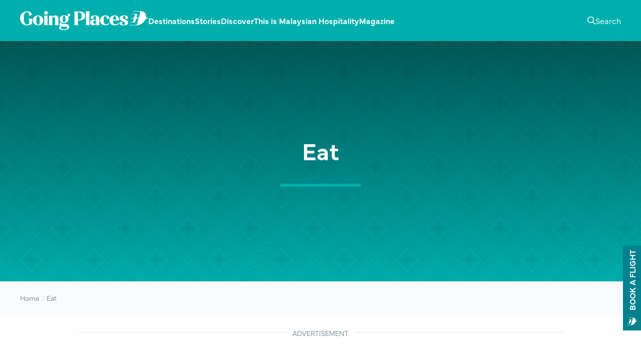

--- FILE ---
content_type: text/html; charset=UTF-8
request_url: https://goingplaces.malaysiaairlines.com/category/more-stories/eat/
body_size: 8316
content:
<!DOCTYPE html>
<html lang="en-US">
<head >
<meta charset="UTF-8" />
<meta name="viewport" content="width=device-width, initial-scale=1" />
<meta name='robots' content='index, follow, max-image-preview:large, max-snippet:-1, max-video-preview:-1' />
	<style>img:is([sizes="auto" i], [sizes^="auto," i]) { contain-intrinsic-size: 3000px 1500px }</style>
		<style>
					@font-face {
				font-family: 'Playfair Display';
				src: url('https://goingplaces.malaysiaairlines.com/wp-content/themes/genesis-gp/fonts/playfair-display-900.woff2') format('woff2');
				font-weight: 900;
				font-style: normal;
				font-display: swap;
			}
				</style>
	
	<!-- This site is optimized with the Yoast SEO plugin v26.7 - https://yoast.com/wordpress/plugins/seo/ -->
	<title>Eat - Going Places by Malaysia Airlines</title>
	<link rel="canonical" href="https://goingplaces.malaysiaairlines.com/category/zdnu/eat/" />
	<link rel="next" href="https://goingplaces.malaysiaairlines.com/category/zdnu/eat/page/2/" />
	<meta property="og:locale" content="en_US" />
	<meta property="og:type" content="article" />
	<meta property="og:title" content="Eat - Going Places by Malaysia Airlines" />
	<meta property="og:url" content="https://goingplaces.malaysiaairlines.com/category/zdnu/eat/" />
	<meta property="og:site_name" content="Going Places by Malaysia Airlines" />
	<meta name="twitter:card" content="summary_large_image" />
	<script type="application/ld+json" class="yoast-schema-graph">{"@context":"https://schema.org","@graph":[{"@type":"CollectionPage","@id":"https://goingplaces.malaysiaairlines.com/category/zdnu/eat/","url":"https://goingplaces.malaysiaairlines.com/category/zdnu/eat/","name":"Eat - Going Places by Malaysia Airlines","isPartOf":{"@id":"https://goingplaces.malaysiaairlines.com/#website"},"primaryImageOfPage":{"@id":"https://goingplaces.malaysiaairlines.com/category/zdnu/eat/#primaryimage"},"image":{"@id":"https://goingplaces.malaysiaairlines.com/category/zdnu/eat/#primaryimage"},"thumbnailUrl":"https://goingplaces.malaysiaairlines.com/wp-content/uploads/2023/02/shutterstock_1038443221.jpg","breadcrumb":{"@id":"https://goingplaces.malaysiaairlines.com/category/zdnu/eat/#breadcrumb"},"inLanguage":"en-US"},{"@type":"ImageObject","inLanguage":"en-US","@id":"https://goingplaces.malaysiaairlines.com/category/zdnu/eat/#primaryimage","url":"https://goingplaces.malaysiaairlines.com/wp-content/uploads/2023/02/shutterstock_1038443221.jpg","contentUrl":"https://goingplaces.malaysiaairlines.com/wp-content/uploads/2023/02/shutterstock_1038443221.jpg","width":1920,"height":1280},{"@type":"BreadcrumbList","@id":"https://goingplaces.malaysiaairlines.com/category/zdnu/eat/#breadcrumb","itemListElement":[{"@type":"ListItem","position":1,"name":"Home","item":"https://goingplaces.malaysiaairlines.com/"},{"@type":"ListItem","position":2,"name":"Eat"}]},{"@type":"WebSite","@id":"https://goingplaces.malaysiaairlines.com/#website","url":"https://goingplaces.malaysiaairlines.com/","name":"Going Places by Malaysia Airlines","description":"Dedicated in publishing the latest, trending and unique stories.","potentialAction":[{"@type":"SearchAction","target":{"@type":"EntryPoint","urlTemplate":"https://goingplaces.malaysiaairlines.com/?s={search_term_string}"},"query-input":{"@type":"PropertyValueSpecification","valueRequired":true,"valueName":"search_term_string"}}],"inLanguage":"en-US"}]}</script>
	<!-- / Yoast SEO plugin. -->


<link rel='dns-prefetch' href='//use.typekit.net' />
<link rel="alternate" type="application/rss+xml" title="Going Places by Malaysia Airlines &raquo; Feed" href="https://goingplaces.malaysiaairlines.com/feed/" />
		<link rel="preload" href="https://goingplaces.malaysiaairlines.com/wp-content/themes/genesis-gp/fonts/playfair-display-900.woff2" as="font" type="font/woff2" crossorigin="anonymous">
		<link rel="alternate" type="application/rss+xml" title="Going Places by Malaysia Airlines &raquo; Eat Category Feed" href="https://goingplaces.malaysiaairlines.com/category/eat/feed/" />
<style id='pdfemb-pdf-embedder-viewer-style-inline-css'>
.wp-block-pdfemb-pdf-embedder-viewer{max-width:none}

</style>
<link rel='stylesheet' id='typekit-css' href='https://use.typekit.net/ddd5yvx.css' media='all' />
<link rel='stylesheet' id='gp-css' href='https://goingplaces.malaysiaairlines.com/wp-content/themes/genesis-gp/build/css/style.min.css?ver=1764128241' media='all' />
<script src="https://goingplaces.malaysiaairlines.com/wp-includes/js/jquery/jquery.min.js?ver=3.7.1" id="jquery-core-js"></script>
<script src="https://goingplaces.malaysiaairlines.com/wp-includes/js/jquery/jquery-migrate.min.js?ver=3.4.1" id="jquery-migrate-js"></script>
<script id="3d-flip-book-client-locale-loader-js-extra">
var FB3D_CLIENT_LOCALE = {"ajaxurl":"https:\/\/goingplaces.malaysiaairlines.com\/wp-admin\/admin-ajax.php","dictionary":{"Table of contents":"Table of contents","Close":"Close","Bookmarks":"Bookmarks","Thumbnails":"Thumbnails","Search":"Search","Share":"Share","Facebook":"Facebook","Twitter":"Twitter","Email":"Email","Play":"Play","Previous page":"Previous page","Next page":"Next page","Zoom in":"Zoom in","Zoom out":"Zoom out","Fit view":"Fit view","Auto play":"Auto play","Full screen":"Full screen","More":"More","Smart pan":"Smart pan","Single page":"Single page","Sounds":"Sounds","Stats":"Stats","Print":"Print","Download":"Download","Goto first page":"Goto first page","Goto last page":"Goto last page"},"images":"https:\/\/goingplaces.malaysiaairlines.com\/wp-content\/plugins\/interactive-3d-flipbook-powered-physics-engine\/assets\/images\/","jsData":{"urls":[],"posts":{"ids_mis":[],"ids":[]},"pages":[],"firstPages":[],"bookCtrlProps":[],"bookTemplates":[]},"key":"3d-flip-book","pdfJS":{"pdfJsLib":"https:\/\/goingplaces.malaysiaairlines.com\/wp-content\/plugins\/interactive-3d-flipbook-powered-physics-engine\/assets\/js\/pdf.min.js?ver=4.3.136","pdfJsWorker":"https:\/\/goingplaces.malaysiaairlines.com\/wp-content\/plugins\/interactive-3d-flipbook-powered-physics-engine\/assets\/js\/pdf.worker.js?ver=4.3.136","stablePdfJsLib":"https:\/\/goingplaces.malaysiaairlines.com\/wp-content\/plugins\/interactive-3d-flipbook-powered-physics-engine\/assets\/js\/stable\/pdf.min.js?ver=2.5.207","stablePdfJsWorker":"https:\/\/goingplaces.malaysiaairlines.com\/wp-content\/plugins\/interactive-3d-flipbook-powered-physics-engine\/assets\/js\/stable\/pdf.worker.js?ver=2.5.207","pdfJsCMapUrl":"https:\/\/goingplaces.malaysiaairlines.com\/wp-content\/plugins\/interactive-3d-flipbook-powered-physics-engine\/assets\/cmaps\/"},"cacheurl":"https:\/\/goingplaces.malaysiaairlines.com\/wp-content\/uploads\/3d-flip-book\/cache\/","pluginsurl":"https:\/\/goingplaces.malaysiaairlines.com\/wp-content\/plugins\/","pluginurl":"https:\/\/goingplaces.malaysiaairlines.com\/wp-content\/plugins\/interactive-3d-flipbook-powered-physics-engine\/","thumbnailSize":{"width":"150","height":"150"},"version":"1.16.17"};
</script>
<script src="https://goingplaces.malaysiaairlines.com/wp-content/plugins/interactive-3d-flipbook-powered-physics-engine/assets/js/client-locale-loader.js?ver=1.16.17" id="3d-flip-book-client-locale-loader-js" async data-wp-strategy="async"></script>
<script id="gp-js-extra">
var gp_icons = {"src":"https:\/\/goingplaces.malaysiaairlines.com\/wp-content\/themes\/genesis-gp\/build\/svgs\/icons.svg?v=1764128241"};
var gp_icons = {"src":"https:\/\/goingplaces.malaysiaairlines.com\/wp-content\/themes\/genesis-gp\/build\/svgs\/icons.svg?v=1764128241"};
var gp_book = {"iframe_src":"https:\/\/www.malaysiaairlines.com\/my\/en\/flight-search-widget.html"};
</script>
<script src="https://goingplaces.malaysiaairlines.com/wp-content/themes/genesis-gp/build/js/scripts.min.js?ver=1764938330" id="gp-js" defer data-wp-strategy="defer"></script>
<link rel="EditURI" type="application/rsd+xml" title="RSD" href="https://goingplaces.malaysiaairlines.com/xmlrpc.php?rsd" />


<script data-ad-client="ca-pub-6584265483691710" async src="https://pagead2.googlesyndication.com/pagead/js/adsbygoogle.js"></script><link rel="icon" type="image/svg+xml" href="https://goingplaces.malaysiaairlines.com/wp-content/themes/genesis-gp/images/favicons/favicon.svg" sizes="512x512"><link rel="icon" type="image/png" href="https://goingplaces.malaysiaairlines.com/wp-content/themes/genesis-gp/images/favicons/favicon-192.png" sizes="192x192"><link rel="apple-touch-icon" sizes="180x180" href="https://goingplaces.malaysiaairlines.com/wp-content/themes/genesis-gp/images/favicons/favicon-180.png">	<!-- Google Tag Manager -->
	<script>(function(w,d,s,l,i){w[l]=w[l]||[];w[l].push({'gtm.start':
	new Date().getTime(),event:'gtm.js'});var f=d.getElementsByTagName(s)[0],
	j=d.createElement(s),dl=l!='dataLayer'?'&l='+l:'';j.async=true;j.src=
	'https://www.googletagmanager.com/gtm.js?id='+i+dl;f.parentNode.insertBefore(j,f);
	})(window,document,'script','dataLayer','GTM-K8JBS29');</script>
	<!-- End Google Tag Manager -->
			<script async src="https://securepubads.g.doubleclick.net/tag/js/gpt.js"></script>

		<script>
			window.googletag = window.googletag || {cmd: []};
			googletag.cmd.push(function() {
				googletag.defineSlot('/22048876193/GoingPlaces_Home_UNIBAN', [[320, 220], [1920, 350]], 'div-gpt-ad-1600374017334-0').addService(googletag.pubads());

				
									googletag.defineSlot('/22048876193/GoingPlaces_Category_Leaderboard', [[320, 50], [970, 90]], 'div-gpt-ad-1600373822669-0').addService(googletag.pubads());
					
				
				googletag.pubads().collapseEmptyDivs();
				googletag.pubads().setTargeting( 'tag', ["eat"] );
				googletag.pubads().setTargeting( 'cat', ["eat"] );
				googletag.pubads().setTargeting( 'dest', ["eat"] );
				googletag.enableServices();
			});
		</script>
		</head>
<body class="archive category category-eat category-17 wp-theme-genesis wp-child-theme-genesis-gp full-width-content genesis-breadcrumbs-hidden no-js" data-ajax_url="https://goingplaces.malaysiaairlines.com/wp-admin/admin-ajax.php">	<!-- Google Tag Manager (noscript) -->
	<noscript><iframe src="https://www.googletagmanager.com/ns.html?id=GTM-K8JBS29"
	height="0" width="0" style="display:none;visibility:hidden"></iframe></noscript>
	<!-- End Google Tag Manager (noscript) -->
			<!-- /22048876193/GoingPlaces_Home_UNIBAN -->
		<div id='div-gpt-ad-1600374017334-0' class="ad">
			<script>
				googletag.cmd.push(function() { googletag.display('div-gpt-ad-1600374017334-0'); });
			</script>
		</div>
		<div class="site-container"><ul class="genesis-skip-link"><li><a href="#genesis-nav-primary" class="screen-reader-shortcut"> Skip to primary navigation</a></li><li><a href="#genesis-content" class="screen-reader-shortcut"> Skip to main content</a></li></ul><header class="site-header"><div class="wrap"><div class="title-area"><p class="site-title"><a href="https://goingplaces.malaysiaairlines.com/">Going Places by Malaysia Airlines</a></p>	<a href="https://goingplaces.malaysiaairlines.com/" title="Going Places by Malaysia Airlines" class="site-logo">
		<img src="https://goingplaces.malaysiaairlines.com/wp-content/themes/genesis-gp/images/logo-white-v3.svg" alt="Going Places by Malaysia Airlines" width="256" height="38">
	</a>
	<p class="site-description">Dedicated in publishing the latest, trending and unique stories.</p></div><div class="widget-area header-widget-area">	<button type="button" class="btn btn-search">
		<span class="screen-reader-text">Toggle Search</span>
		<svg class="icon icon-magnifying-glass" aria-hidden="true" focusable="false" width="24" height="24"><use href="https://goingplaces.malaysiaairlines.com/wp-content/themes/genesis-gp/build/svgs/icons.svg?v=1764128241#icon-magnifying-glass"></use></svg>		<svg class="icon icon-xmark" aria-hidden="true" focusable="false" width="24" height="24"><use href="https://goingplaces.malaysiaairlines.com/wp-content/themes/genesis-gp/build/svgs/icons.svg?v=1764128241#icon-xmark"></use></svg>	</button>

	<button type="button" class="btn btn-menu">
		<span class="screen-reader-text">Toggle Menu</span>
		<svg class="icon icon-bars" aria-hidden="true" focusable="false" width="24" height="24"><use href="https://goingplaces.malaysiaairlines.com/wp-content/themes/genesis-gp/build/svgs/icons.svg?v=1764128241#icon-bars"></use></svg>		<svg class="icon icon-xmark" aria-hidden="true" focusable="false" width="24" height="24"><use href="https://goingplaces.malaysiaairlines.com/wp-content/themes/genesis-gp/build/svgs/icons.svg?v=1764128241#icon-xmark"></use></svg>	</button>

	<div class="mobile-search-menu">
			<div class="search-menu">
		<div class="wrap">
			<div>
				<form class="search-form" method="get" action="https://goingplaces.malaysiaairlines.com/" role="search"><label class="search-form-label screen-reader-text" for="searchform-1">Find your dream destination</label><input class="search-form-input" type="search" name="s" id="searchform-1" placeholder="Find your dream destination" required>	<button
		type="submit"
		class="btn btn-solid"
	>
		Search	</button>
	<svg class="icon icon-magnifying-glass" aria-hidden="true" focusable="false" width="24" height="24"><use href="https://goingplaces.malaysiaairlines.com/wp-content/themes/genesis-gp/build/svgs/icons.svg?v=1764128241#icon-magnifying-glass"></use></svg><meta content="https://goingplaces.malaysiaairlines.com/?s={s}"></form>
				<div class="inner">
					
					
									</div>
			</div>
		</div>
	</div>
		</div>
	<nav class="nav-primary" aria-label="Main" id="genesis-nav-primary"><div class="wrap"><ul id="menu-mainmenu" class="menu genesis-nav-menu menu-primary"><li class="menu-item menu-item-type-taxonomy menu-item-object-destination menu-item-has-children menu-item-46230"><a href="https://goingplaces.malaysiaairlines.com/destination/destinations/"><span >Destinations</span><svg class="icon icon-plus" aria-hidden="true" focusable="false" width="24" height="24"><use href="https://goingplaces.malaysiaairlines.com/wp-content/themes/genesis-gp/build/svgs/icons.svg?v=1764128241#icon-plus"></use></svg><svg class="icon icon-minus" aria-hidden="true" focusable="false" width="24" height="24"><use href="https://goingplaces.malaysiaairlines.com/wp-content/themes/genesis-gp/build/svgs/icons.svg?v=1764128241#icon-minus"></use></svg></a><div class="sub-menu sub-menu-1 columns-5"><div class='wrap'><ul><li class="menu-item menu-item-type-taxonomy menu-item-object-destination menu-item-has-children menu-item-45625"><a href="https://goingplaces.malaysiaairlines.com/destination/malaysia/"><span >Malaysia</span></a><div class="sub-menu sub-menu-2 columns-5"><div class='wrap'><ul><li class="menu-item menu-item-type-taxonomy menu-item-object-destination menu-item-45659"><a href="https://goingplaces.malaysiaairlines.com/destination/alor-setar/"><span >Alor Setar</span></a></li><li class="menu-item menu-item-type-taxonomy menu-item-object-destination menu-item-45660"><a href="https://goingplaces.malaysiaairlines.com/destination/bintulu/"><span >Bintulu</span></a></li><li class="menu-item menu-item-type-taxonomy menu-item-object-destination menu-item-45661"><a href="https://goingplaces.malaysiaairlines.com/destination/johor-bahru/"><span >Johor Bahru</span></a></li><li class="menu-item menu-item-type-taxonomy menu-item-object-destination menu-item-45662"><a href="https://goingplaces.malaysiaairlines.com/destination/kota-bharu/"><span >Kota Bharu</span></a></li><li class="menu-item menu-item-type-taxonomy menu-item-object-destination menu-item-45663"><a href="https://goingplaces.malaysiaairlines.com/destination/kota-kinabalu/"><span >Kota Kinabalu</span></a></li><li class="menu-item menu-item-type-taxonomy menu-item-object-destination menu-item-46293"><a href="https://goingplaces.malaysiaairlines.com/destination/kuala-lumpur/"><span >Kuala Lumpur</span></a></li><li class="menu-item menu-item-type-taxonomy menu-item-object-destination menu-item-45666"><a href="https://goingplaces.malaysiaairlines.com/destination/kuantan/"><span >Kuantan</span></a></li><li class="menu-item menu-item-type-taxonomy menu-item-object-destination menu-item-45667"><a href="https://goingplaces.malaysiaairlines.com/destination/kuching/"><span >Kuching</span></a></li><li class="menu-item menu-item-type-taxonomy menu-item-object-destination menu-item-45669"><a href="https://goingplaces.malaysiaairlines.com/destination/langkawi/"><span >Langkawi</span></a></li><li class="menu-item menu-item-type-taxonomy menu-item-object-destination menu-item-45654"><a href="https://goingplaces.malaysiaairlines.com/destination/miri/"><span >Miri</span></a></li><li class="menu-item menu-item-type-taxonomy menu-item-object-destination menu-item-45626"><a href="https://goingplaces.malaysiaairlines.com/destination/penang/"><span >Penang</span></a></li><li class="menu-item menu-item-type-taxonomy menu-item-object-destination menu-item-45656"><a href="https://goingplaces.malaysiaairlines.com/destination/sandakan/"><span >Sandakan</span></a></li><li class="menu-item menu-item-type-taxonomy menu-item-object-destination menu-item-45657"><a href="https://goingplaces.malaysiaairlines.com/destination/sibu/"><span >Sibu</span></a></li><li class="menu-item menu-item-type-taxonomy menu-item-object-destination menu-item-45658"><a href="https://goingplaces.malaysiaairlines.com/destination/tawau/"><span >Tawau</span></a></li></ul></div></div></li><li class="menu-item menu-item-type-taxonomy menu-item-object-destination menu-item-has-children menu-item-45715"><a href="https://goingplaces.malaysiaairlines.com/destination/asia/"><span >Asia</span></a><div class="sub-menu sub-menu-2 columns-5"><div class='wrap'><ul><li class="menu-item menu-item-type-taxonomy menu-item-object-destination menu-item-45632"><a href="https://goingplaces.malaysiaairlines.com/destination/bangladesh/"><span >Bangladesh</span></a></li><li class="menu-item menu-item-type-taxonomy menu-item-object-destination menu-item-45633"><a href="https://goingplaces.malaysiaairlines.com/destination/brunei/"><span >Brunei</span></a></li><li class="menu-item menu-item-type-taxonomy menu-item-object-destination menu-item-45634"><a href="https://goingplaces.malaysiaairlines.com/destination/cambodia/"><span >Cambodia</span></a></li><li class="menu-item menu-item-type-taxonomy menu-item-object-destination menu-item-45635"><a href="https://goingplaces.malaysiaairlines.com/destination/china/"><span >China</span></a></li><li class="menu-item menu-item-type-taxonomy menu-item-object-destination menu-item-45637"><a href="https://goingplaces.malaysiaairlines.com/destination/india/"><span >India</span></a></li><li class="menu-item menu-item-type-taxonomy menu-item-object-destination menu-item-45638"><a href="https://goingplaces.malaysiaairlines.com/destination/indonesia/"><span >Indonesia</span></a></li><li class="menu-item menu-item-type-taxonomy menu-item-object-destination menu-item-45639"><a href="https://goingplaces.malaysiaairlines.com/destination/japan/"><span >Japan</span></a></li><li class="menu-item menu-item-type-taxonomy menu-item-object-destination menu-item-45641"><a href="https://goingplaces.malaysiaairlines.com/destination/maldives/"><span >Maldives</span></a></li><li class="menu-item menu-item-type-taxonomy menu-item-object-destination menu-item-45642"><a href="https://goingplaces.malaysiaairlines.com/destination/myanmar/"><span >Myanmar</span></a></li><li class="menu-item menu-item-type-taxonomy menu-item-object-destination menu-item-45643"><a href="https://goingplaces.malaysiaairlines.com/destination/nepal/"><span >Nepal</span></a></li><li class="menu-item menu-item-type-taxonomy menu-item-object-destination menu-item-45645"><a href="https://goingplaces.malaysiaairlines.com/destination/philippines/"><span >Philippines</span></a></li><li class="menu-item menu-item-type-taxonomy menu-item-object-destination menu-item-45648"><a href="https://goingplaces.malaysiaairlines.com/destination/singapore/"><span >Singapore</span></a></li><li class="menu-item menu-item-type-taxonomy menu-item-object-destination menu-item-45649"><a href="https://goingplaces.malaysiaairlines.com/destination/south-korea/"><span >South Korea</span></a></li><li class="menu-item menu-item-type-taxonomy menu-item-object-destination menu-item-45650"><a href="https://goingplaces.malaysiaairlines.com/destination/sri-lanka/"><span >Sri Lanka</span></a></li><li class="menu-item menu-item-type-taxonomy menu-item-object-destination menu-item-45651"><a href="https://goingplaces.malaysiaairlines.com/destination/thailand/"><span >Thailand</span></a></li><li class="menu-item menu-item-type-taxonomy menu-item-object-destination menu-item-45653"><a href="https://goingplaces.malaysiaairlines.com/destination/vietnam/"><span >Vietnam</span></a></li></ul></div></div></li><li class="menu-item menu-item-type-taxonomy menu-item-object-destination menu-item-has-children menu-item-45717"><a href="https://goingplaces.malaysiaairlines.com/destination/europe/"><span >Europe</span></a><div class="sub-menu sub-menu-2 columns-5"><div class='wrap'><ul><li class="menu-item menu-item-type-taxonomy menu-item-object-destination menu-item-45636"><a href="https://goingplaces.malaysiaairlines.com/destination/france/"><span >France</span></a></li><li class="menu-item menu-item-type-taxonomy menu-item-object-destination menu-item-45652"><a href="https://goingplaces.malaysiaairlines.com/destination/uk/"><span >United Kingdom</span></a></li></ul></div></div></li><li class="menu-item menu-item-type-taxonomy menu-item-object-destination menu-item-has-children menu-item-45716"><a href="https://goingplaces.malaysiaairlines.com/destination/middle-east/"><span >Middle East</span></a><div class="sub-menu sub-menu-2 columns-5"><div class='wrap'><ul><li class="menu-item menu-item-type-taxonomy menu-item-object-destination menu-item-45646"><a href="https://goingplaces.malaysiaairlines.com/destination/qatar/"><span >Qatar</span></a></li><li class="menu-item menu-item-type-taxonomy menu-item-object-destination menu-item-45647"><a href="https://goingplaces.malaysiaairlines.com/destination/saudia-arabia/"><span >Saudia Arabia</span></a></li></ul></div></div></li><li class="menu-item menu-item-type-taxonomy menu-item-object-destination menu-item-has-children menu-item-45718"><a href="https://goingplaces.malaysiaairlines.com/destination/oceania/"><span >Oceania</span></a><div class="sub-menu sub-menu-2 columns-5"><div class='wrap'><ul><li class="menu-item menu-item-type-taxonomy menu-item-object-destination menu-item-45631"><a href="https://goingplaces.malaysiaairlines.com/destination/australia/"><span >Australia</span></a></li><li class="menu-item menu-item-type-taxonomy menu-item-object-destination menu-item-45644"><a href="https://goingplaces.malaysiaairlines.com/destination/new-zealand/"><span >New Zealand</span></a></li></ul></div></div></li></ul></div></div></li><li class="menu-item menu-item-type-taxonomy menu-item-object-category menu-item-has-children menu-item-45671"><a href="https://goingplaces.malaysiaairlines.com/category/stories/"><span >Stories</span><svg class="icon icon-plus" aria-hidden="true" focusable="false" width="24" height="24"><use href="https://goingplaces.malaysiaairlines.com/wp-content/themes/genesis-gp/build/svgs/icons.svg?v=1764128241#icon-plus"></use></svg><svg class="icon icon-minus" aria-hidden="true" focusable="false" width="24" height="24"><use href="https://goingplaces.malaysiaairlines.com/wp-content/themes/genesis-gp/build/svgs/icons.svg?v=1764128241#icon-minus"></use></svg></a><div class="sub-menu sub-menu-1"><div class='wrap'><ul><li class="menu-item menu-item-type-taxonomy menu-item-object-category menu-item-45711"><a href="https://goingplaces.malaysiaairlines.com/category/stories/features/"><span >Features</span></a></li><li class="menu-item menu-item-type-taxonomy menu-item-object-category menu-item-45673"><a href="https://goingplaces.malaysiaairlines.com/category/stories/my-pov-destinations-unlocked/"><span >MY POV: Destinations unlocked</span></a></li><li class="menu-item menu-item-type-taxonomy menu-item-object-category menu-item-45674"><a href="https://goingplaces.malaysiaairlines.com/category/stories/weekend-itinerary/"><span >Perfect weekends</span></a></li><li class="menu-item menu-item-type-taxonomy menu-item-object-category menu-item-45672"><a href="https://goingplaces.malaysiaairlines.com/category/stories/reasons-to-love-malaysia/"><span >Reasons to love Malaysia</span></a></li></ul></div></div></li><li class="menu-item menu-item-type-taxonomy menu-item-object-category menu-item-has-children menu-item-40157"><a href="https://goingplaces.malaysiaairlines.com/category/discover/"><span >Discover</span><svg class="icon icon-plus" aria-hidden="true" focusable="false" width="24" height="24"><use href="https://goingplaces.malaysiaairlines.com/wp-content/themes/genesis-gp/build/svgs/icons.svg?v=1764128241#icon-plus"></use></svg><svg class="icon icon-minus" aria-hidden="true" focusable="false" width="24" height="24"><use href="https://goingplaces.malaysiaairlines.com/wp-content/themes/genesis-gp/build/svgs/icons.svg?v=1764128241#icon-minus"></use></svg></a><div class="sub-menu sub-menu-1"><div class='wrap'><ul><li class="menu-item menu-item-type-taxonomy menu-item-object-category menu-item-45688"><a href="https://goingplaces.malaysiaairlines.com/category/discover/culture/"><span >Design &amp; Culture</span></a></li><li class="menu-item menu-item-type-taxonomy menu-item-object-category menu-item-45689"><a href="https://goingplaces.malaysiaairlines.com/category/discover/ecotourism/"><span >Ecotourism</span></a></li><li class="menu-item menu-item-type-taxonomy menu-item-object-category menu-item-40161"><a href="https://goingplaces.malaysiaairlines.com/category/discover/food-drink/"><span >Food &amp; Drink</span></a></li><li class="menu-item menu-item-type-taxonomy menu-item-object-category menu-item-46720"><a href="https://goingplaces.malaysiaairlines.com/category/discover/hotels-resorts/"><span >Hotels &amp; Resorts</span></a></li><li class="menu-item menu-item-type-taxonomy menu-item-object-category menu-item-45690"><a href="https://goingplaces.malaysiaairlines.com/category/discover/neighbourhood-guide/"><span >Neighbourhood Guide</span></a></li><li class="menu-item menu-item-type-taxonomy menu-item-object-category menu-item-40165"><a href="https://goingplaces.malaysiaairlines.com/category/discover/style-shopping/"><span >Style &amp; Shopping</span></a></li><li class="menu-item menu-item-type-taxonomy menu-item-object-category menu-item-45691"><a href="https://goingplaces.malaysiaairlines.com/category/discover/wellness/"><span >Wellness &amp; Grooming</span></a></li></ul></div></div></li><li class="menu-item menu-item-type-taxonomy menu-item-object-category menu-item-45678"><a href="https://goingplaces.malaysiaairlines.com/category/this-is-malaysian-hospitality/"><span >This is Malaysian Hospitality</span></a></li><li class="menu-item menu-item-type-taxonomy menu-item-object-category menu-item-has-children menu-item-45459"><a href="https://goingplaces.malaysiaairlines.com/category/previous-issues/"><span >Magazine</span><svg class="icon icon-plus" aria-hidden="true" focusable="false" width="24" height="24"><use href="https://goingplaces.malaysiaairlines.com/wp-content/themes/genesis-gp/build/svgs/icons.svg?v=1764128241#icon-plus"></use></svg><svg class="icon icon-minus" aria-hidden="true" focusable="false" width="24" height="24"><use href="https://goingplaces.malaysiaairlines.com/wp-content/themes/genesis-gp/build/svgs/icons.svg?v=1764128241#icon-minus"></use></svg></a><div class="sub-menu sub-menu-1 columns-5"><div class='wrap'><ul><li class="menu-item menu-item-type-taxonomy menu-item-object-category menu-item-has-children menu-item-45752"><a href="https://goingplaces.malaysiaairlines.com/category/previous-issues/publications-2025/"><span >2025</span></a><div class="sub-menu sub-menu-2 columns-5"><div class='wrap'><ul><li class="menu-item menu-item-type-custom menu-item-object-custom menu-item-45753"><a href="https://goingplaces.malaysiaairlines.com/going-places-january-2025/"><span >Jan 2025</span></a></li><li class="menu-item menu-item-type-custom menu-item-object-custom menu-item-45754"><a href="https://goingplaces.malaysiaairlines.com/going-places-february-2025/"><span >Feb 2025</span></a></li><li class="menu-item menu-item-type-custom menu-item-object-custom menu-item-45755"><a href="https://goingplaces.malaysiaairlines.com/going-places-march-2025/"><span >Mar 2025</span></a></li><li class="menu-item menu-item-type-custom menu-item-object-custom menu-item-46424"><a href="https://goingplaces.malaysiaairlines.com/going-places-april-2025/"><span >Apr 2025</span></a></li><li class="menu-item menu-item-type-custom menu-item-object-custom menu-item-46546"><a href="https://goingplaces.malaysiaairlines.com/going-places-may-2025/"><span >May 2025</span></a></li><li class="menu-item menu-item-type-custom menu-item-object-custom menu-item-46714"><a href="https://goingplaces.malaysiaairlines.com/going-places-june-2025/"><span >Jun 2025</span></a></li><li class="menu-item menu-item-type-custom menu-item-object-custom menu-item-46970"><a href="https://goingplaces.malaysiaairlines.com/going-places-july-2025/"><span >Jul 2025</span></a></li><li class="menu-item menu-item-type-custom menu-item-object-custom menu-item-47096"><a href="https://goingplaces.malaysiaairlines.com/going-places-august-2025/"><span >Aug 2025</span></a></li><li class="menu-item menu-item-type-custom menu-item-object-custom menu-item-47169"><a href="https://goingplaces.malaysiaairlines.com/going-places-september-2025/"><span >Sep 2025</span></a></li><li class="menu-item menu-item-type-custom menu-item-object-custom menu-item-47316"><a href="https://goingplaces.malaysiaairlines.com/going-places-october-2025/"><span >Oct 2025</span></a></li><li class="menu-item menu-item-type-custom menu-item-object-custom menu-item-47329"><a href="https://goingplaces.malaysiaairlines.com/going-places-november-2025/"><span >Nov 2025</span></a></li></ul></div></div></li><li class="menu-item menu-item-type-taxonomy menu-item-object-category menu-item-has-children menu-item-45464"><a href="https://goingplaces.malaysiaairlines.com/category/previous-issues/publications-2024/"><span >2024</span></a><div class="sub-menu sub-menu-2 columns-5"><div class='wrap'><ul><li class="menu-item menu-item-type-custom menu-item-object-custom menu-item-45698"><a href="https://goingplaces.malaysiaairlines.com/going-places-january-2024/"><span >Jan 2024</span></a></li><li class="menu-item menu-item-type-custom menu-item-object-custom menu-item-45699"><a href="https://goingplaces.malaysiaairlines.com/going-places-february-2024/"><span >Feb 2024</span></a></li><li class="menu-item menu-item-type-custom menu-item-object-custom menu-item-45700"><a href="https://goingplaces.malaysiaairlines.com/going-places-march-2024/"><span >Mar 2024</span></a></li><li class="menu-item menu-item-type-custom menu-item-object-custom menu-item-45756"><a href="https://goingplaces.malaysiaairlines.com/going-places-april-2024/"><span >Apr 2024</span></a></li><li class="menu-item menu-item-type-custom menu-item-object-custom menu-item-45757"><a href="https://goingplaces.malaysiaairlines.com/going-places-may-2024/"><span >May 2024</span></a></li><li class="menu-item menu-item-type-custom menu-item-object-custom menu-item-45764"><a href="https://goingplaces.malaysiaairlines.com/going-places-june-2024/"><span >Jun 2024</span></a></li><li class="menu-item menu-item-type-custom menu-item-object-custom menu-item-45758"><a href="https://goingplaces.malaysiaairlines.com/going-places-july-2024/"><span >Jul 2024</span></a></li><li class="menu-item menu-item-type-custom menu-item-object-custom menu-item-45759"><a href="https://goingplaces.malaysiaairlines.com/going-places-august-2024/"><span >Aug 2024</span></a></li><li class="menu-item menu-item-type-custom menu-item-object-custom menu-item-45760"><a href="https://goingplaces.malaysiaairlines.com/going-places-september-2024/"><span >Sep 2024</span></a></li><li class="menu-item menu-item-type-custom menu-item-object-custom menu-item-45761"><a href="https://goingplaces.malaysiaairlines.com/going-places-october-2024/"><span >Oct 2024</span></a></li><li class="menu-item menu-item-type-custom menu-item-object-custom menu-item-45762"><a href="https://goingplaces.malaysiaairlines.com/going-places-november-2024/"><span >Nov 2024</span></a></li><li class="menu-item menu-item-type-custom menu-item-object-custom menu-item-45763"><a href="https://goingplaces.malaysiaairlines.com/going-places-december-2024/"><span >Dec 2024</span></a></li></ul></div></div></li><li class="menu-item menu-item-type-taxonomy menu-item-object-category menu-item-has-children menu-item-45466"><a href="https://goingplaces.malaysiaairlines.com/category/previous-issues/publications-2023/"><span >2023</span></a><div class="sub-menu sub-menu-2 columns-5"><div class='wrap'><ul><li class="menu-item menu-item-type-custom menu-item-object-custom menu-item-45766"><a href="https://goingplaces.malaysiaairlines.com/going-places-feb-mar-2023/"><span >Feb-Mar 2023</span></a></li><li class="menu-item menu-item-type-custom menu-item-object-custom menu-item-45767"><a href="https://goingplaces.malaysiaairlines.com/going-places-apr-may-2023/"><span >Apr-May 2023</span></a></li><li class="menu-item menu-item-type-custom menu-item-object-custom menu-item-45768"><a href="https://goingplaces.malaysiaairlines.com/going-places-june-2023/"><span >Jun 2023</span></a></li><li class="menu-item menu-item-type-custom menu-item-object-custom menu-item-45769"><a href="https://goingplaces.malaysiaairlines.com/going-places-july-2023/"><span >Jul 2023</span></a></li><li class="menu-item menu-item-type-custom menu-item-object-custom menu-item-45770"><a href="https://goingplaces.malaysiaairlines.com/going-places-august-2023/"><span >Aug 2023</span></a></li><li class="menu-item menu-item-type-custom menu-item-object-custom menu-item-45771"><a href="https://goingplaces.malaysiaairlines.com/going-places-september-2023/"><span >Sep 2023</span></a></li><li class="menu-item menu-item-type-custom menu-item-object-custom menu-item-45772"><a href="https://goingplaces.malaysiaairlines.com/going-places-october-2023/"><span >Oct 2023</span></a></li><li class="menu-item menu-item-type-custom menu-item-object-custom menu-item-45773"><a href="https://goingplaces.malaysiaairlines.com/going-places-november-2023/"><span >Nov 2023</span></a></li><li class="menu-item menu-item-type-custom menu-item-object-custom menu-item-45774"><a href="https://goingplaces.malaysiaairlines.com/going-places-december-2023/"><span >Dec 2023</span></a></li></ul></div></div></li><li class="menu-item menu-item-type-taxonomy menu-item-object-category menu-item-has-children menu-item-45465"><a href="https://goingplaces.malaysiaairlines.com/category/previous-issues/publications-2022/"><span >2020-2022</span></a><div class="sub-menu sub-menu-2 columns-5"><div class='wrap'><ul><li class="menu-item menu-item-type-custom menu-item-object-custom menu-item-45765"><a href="https://goingplaces.malaysiaairlines.com/going-places-dec-2022-jan-2023/"><span >Dec 2022 &#8211; Jan 2023</span></a></li><li class="menu-item menu-item-type-custom menu-item-object-custom menu-item-45776"><a href="https://goingplaces.malaysiaairlines.com/going-places-jan-2"><span >Jan 2020</span></a></li><li class="menu-item menu-item-type-custom menu-item-object-custom menu-item-45777"><a href="https://goingplaces.malaysiaairlines.com/going-places-feb-2020/"><span >Feb 2020</span></a></li><li class="menu-item menu-item-type-custom menu-item-object-custom menu-item-45775"><a href="https://goingplaces.ink-live.com/html5/reader/production/default.aspx?pubname=&#038;edid=74ff68bc-6319-4cbd-a27b-051eac38ceec"><span >Mar 2020</span></a></li></ul></div></div></li></ul></div></div></li>	<li class="menu-item menu-item-search">
		<button type="button" class="btn btn-link">
			<svg class="icon icon-magnifying-glass" aria-hidden="true" focusable="false" width="24" height="24"><use href="https://goingplaces.malaysiaairlines.com/wp-content/themes/genesis-gp/build/svgs/icons.svg?v=1764128241#icon-magnifying-glass"></use></svg>			<span>Search</span>
		</button>

		<div class="sub-menu sub-menu-1">
				<div class="search-menu">
		<div class="wrap">
			<div>
				<form class="search-form" method="get" action="https://goingplaces.malaysiaairlines.com/" role="search"><label class="search-form-label screen-reader-text" for="searchform-2">Find your dream destination</label><input class="search-form-input" type="search" name="s" id="searchform-2" placeholder="Find your dream destination" required>	<button
		type="submit"
		class="btn btn-solid"
	>
		Search	</button>
	<svg class="icon icon-magnifying-glass" aria-hidden="true" focusable="false" width="24" height="24"><use href="https://goingplaces.malaysiaairlines.com/wp-content/themes/genesis-gp/build/svgs/icons.svg?v=1764128241#icon-magnifying-glass"></use></svg><meta content="https://goingplaces.malaysiaairlines.com/?s={s}"></form>
				<div class="inner">
					
					
									</div>
			</div>
		</div>
	</div>
			</div>
	</li>
	</ul></div></nav></div></div></header>		<div class="hero">
							<div class="placeholder"></div>
				
			<div class="wrap">
				<h1>
					<span>
						Eat					</span>
				</h1>
			</div>
		</div>
			<div class="breadcrumbs">
		<div class="wrap">
			<p id="breadcrumbs"><span><span><a href="https://goingplaces.malaysiaairlines.com/">Home</a></span> <svg class="icon icon-angle-right" aria-hidden="true" focusable="false" width="24" height="24"><use href="https://goingplaces.malaysiaairlines.com/wp-content/themes/genesis-gp/build/svgs/icons.svg?v=1764128241#icon-angle-right"></use></svg> <span class="breadcrumb_last" aria-current="page">Eat</span></span></p>		</div>
	</div>
	<div class="site-inner"><div class="content-sidebar-wrap"><main class="content" id="genesis-content">		<!-- /22048876193/GoingPlaces_Category_Leaderboard -->
		<div class="ad">
			<p>
				<span>Advertisement</span>
			</p>

			<div id='div-gpt-ad-1600373822669-0'>
				<script>
					googletag.cmd.push(function() { googletag.display('div-gpt-ad-1600373822669-0'); });
				</script>
			</div>
		</div>
				<div class="archive-loop archive-loop-posts">
							<h2>
					Showing 127 articles				</h2>
				
							<div class="inner">
							<article class="snippet medium">
					<a href="https://goingplaces.malaysiaairlines.com/5-great-peranakan-and-nyonya-restaurants-in-penang/" title="5 great Peranakan and Nyonya restaurants in Penang">
			<img width="384" height="170" src="https://goingplaces.malaysiaairlines.com/wp-content/uploads/2023/02/shutterstock_1038443221-384x170.avif" class="attachment-gp-384x170-true size-gp-384x170-true" alt="" loading="lazy" decoding="async" />		</a>
		
			<div>
									<div class="snippet-meta">
													<span class="snippet-category">
								Food &amp; Drink							</span>
							
													<span class="snippet-destination">
								<svg class="icon icon-location-dot" aria-hidden="true" focusable="false" width="24" height="24"><use href="https://goingplaces.malaysiaairlines.com/wp-content/themes/genesis-gp/build/svgs/icons.svg?v=1764128241#icon-location-dot"></use></svg>								<span>Penang</span>
							</span>
												</div>
					
				<h3>
					<a href="https://goingplaces.malaysiaairlines.com/5-great-peranakan-and-nyonya-restaurants-in-penang/">
						5 great Peranakan and Nyonya restaurants in Penang					</a>
				</h3>

				<p>
					2 minute read
				</p>

									<a href="https://goingplaces.malaysiaairlines.com/5-great-peranakan-and-nyonya-restaurants-in-penang/" class="btn btn-link">
						<span>Read More</span>
						<svg class="icon icon-arrow-right" aria-hidden="true" focusable="false" width="24" height="24"><use href="https://goingplaces.malaysiaairlines.com/wp-content/themes/genesis-gp/build/svgs/icons.svg?v=1764128241#icon-arrow-right"></use></svg>					</a>
								</div>
		</article>
				<article class="snippet medium">
					<a href="https://goingplaces.malaysiaairlines.com/where-to-dine-at-this-month/" title="Where To Dine At This Month">
			<img width="384" height="170" src="https://goingplaces.malaysiaairlines.com/wp-content/uploads/2019/07/A-6-384x170.avif" class="attachment-gp-384x170-true size-gp-384x170-true" alt="" loading="lazy" decoding="async" />		</a>
		
			<div>
									<div class="snippet-meta">
													<span class="snippet-category">
								Features							</span>
							
											</div>
					
				<h3>
					<a href="https://goingplaces.malaysiaairlines.com/where-to-dine-at-this-month/">
						Where To Dine At This Month					</a>
				</h3>

				<p>
					4 minute read
				</p>

									<a href="https://goingplaces.malaysiaairlines.com/where-to-dine-at-this-month/" class="btn btn-link">
						<span>Read More</span>
						<svg class="icon icon-arrow-right" aria-hidden="true" focusable="false" width="24" height="24"><use href="https://goingplaces.malaysiaairlines.com/wp-content/themes/genesis-gp/build/svgs/icons.svg?v=1764128241#icon-arrow-right"></use></svg>					</a>
								</div>
		</article>
				<article class="snippet medium">
					<a href="https://goingplaces.malaysiaairlines.com/where-to-eat-this-month-april-2019-edition/" title="Where To Eat This Month: April 2019 Edition">
			<img width="384" height="170" src="https://goingplaces.malaysiaairlines.com/wp-content/uploads/2019/04/Modern-Malaysian-Cuisine-at-ATAS-e1562126530388-384x170.avif" class="attachment-gp-384x170-true size-gp-384x170-true" alt="" loading="lazy" decoding="async" />		</a>
		
			<div>
									<div class="snippet-meta">
													<span class="snippet-category">
								Features							</span>
							
											</div>
					
				<h3>
					<a href="https://goingplaces.malaysiaairlines.com/where-to-eat-this-month-april-2019-edition/">
						Where To Eat This Month: April 2019 Edition					</a>
				</h3>

				<p>
					3 minute read
				</p>

									<a href="https://goingplaces.malaysiaairlines.com/where-to-eat-this-month-april-2019-edition/" class="btn btn-link">
						<span>Read More</span>
						<svg class="icon icon-arrow-right" aria-hidden="true" focusable="false" width="24" height="24"><use href="https://goingplaces.malaysiaairlines.com/wp-content/themes/genesis-gp/build/svgs/icons.svg?v=1764128241#icon-arrow-right"></use></svg>					</a>
								</div>
		</article>
				<article class="snippet medium">
					<a href="https://goingplaces.malaysiaairlines.com/this-penang-chef-is-popularising-mamak-food-in-san-francisco/" title="This Penang Chef Is Popularising &#8216;Mamak&#8217; Food In San Francisco">
			<img width="384" height="170" src="https://goingplaces.malaysiaairlines.com/wp-content/uploads/2019/03/edt_DSC_0056-e1562142122818-384x170.avif" class="attachment-gp-384x170-true size-gp-384x170-true" alt="" loading="lazy" decoding="async" />		</a>
		
			<div>
									<div class="snippet-meta">
													<span class="snippet-category">
								Features							</span>
							
											</div>
					
				<h3>
					<a href="https://goingplaces.malaysiaairlines.com/this-penang-chef-is-popularising-mamak-food-in-san-francisco/">
						This Penang Chef Is Popularising &#8216;Mamak&#8217; Food In San Francisco					</a>
				</h3>

				<p>
					6 minute read
				</p>

									<a href="https://goingplaces.malaysiaairlines.com/this-penang-chef-is-popularising-mamak-food-in-san-francisco/" class="btn btn-link">
						<span>Read More</span>
						<svg class="icon icon-arrow-right" aria-hidden="true" focusable="false" width="24" height="24"><use href="https://goingplaces.malaysiaairlines.com/wp-content/themes/genesis-gp/build/svgs/icons.svg?v=1764128241#icon-arrow-right"></use></svg>					</a>
								</div>
		</article>
				<article class="snippet medium">
					<a href="https://goingplaces.malaysiaairlines.com/around-the-world-in-five-restaurants-best-eats-in-march-2019/" title="Around The World In Five Restaurants : Best Eats In March 2019">
			<img width="384" height="170" src="https://goingplaces.malaysiaairlines.com/wp-content/uploads/2019/03/Musashi-by-Aman_High-Res_18522-e1562139294829-384x170.avif" class="attachment-gp-384x170-true size-gp-384x170-true" alt="" loading="lazy" decoding="async" />		</a>
		
			<div>
									<div class="snippet-meta">
													<span class="snippet-category">
								Features							</span>
							
											</div>
					
				<h3>
					<a href="https://goingplaces.malaysiaairlines.com/around-the-world-in-five-restaurants-best-eats-in-march-2019/">
						Around The World In Five Restaurants : Best Eats In March 2019					</a>
				</h3>

				<p>
					4 minute read
				</p>

									<a href="https://goingplaces.malaysiaairlines.com/around-the-world-in-five-restaurants-best-eats-in-march-2019/" class="btn btn-link">
						<span>Read More</span>
						<svg class="icon icon-arrow-right" aria-hidden="true" focusable="false" width="24" height="24"><use href="https://goingplaces.malaysiaairlines.com/wp-content/themes/genesis-gp/build/svgs/icons.svg?v=1764128241#icon-arrow-right"></use></svg>					</a>
								</div>
		</article>
				<article class="snippet medium">
					<a href="https://goingplaces.malaysiaairlines.com/can-you-survive-with-rm50-in-kuala-lumpur-a-budget-guide-for-travelers/" title="Can you survive with RM50 in Kuala Lumpur? A budget guide for travelers">
			<img width="384" height="170" src="https://goingplaces.malaysiaairlines.com/wp-content/uploads/2019/02/A-Budget-Travelers-Guide-To-KL-For-Under-RM50-384x170.avif" class="attachment-gp-384x170-true size-gp-384x170-true" alt="" loading="lazy" decoding="async" />		</a>
		
			<div>
									<div class="snippet-meta">
													<span class="snippet-category">
								Features							</span>
							
											</div>
					
				<h3>
					<a href="https://goingplaces.malaysiaairlines.com/can-you-survive-with-rm50-in-kuala-lumpur-a-budget-guide-for-travelers/">
						Can you survive with RM50 in Kuala Lumpur? A budget guide for travelers					</a>
				</h3>

				<p>
					5 minute read
				</p>

									<a href="https://goingplaces.malaysiaairlines.com/can-you-survive-with-rm50-in-kuala-lumpur-a-budget-guide-for-travelers/" class="btn btn-link">
						<span>Read More</span>
						<svg class="icon icon-arrow-right" aria-hidden="true" focusable="false" width="24" height="24"><use href="https://goingplaces.malaysiaairlines.com/wp-content/themes/genesis-gp/build/svgs/icons.svg?v=1764128241#icon-arrow-right"></use></svg>					</a>
								</div>
		</article>
				<article class="snippet medium">
					<a href="https://goingplaces.malaysiaairlines.com/the-best-restaurants-to-dine-at-this-february/" title="The Best Restaurants To Dine At This February">
			<img width="384" height="170" src="https://goingplaces.malaysiaairlines.com/wp-content/uploads/2019/02/Lumi_0010-384x170.avif" class="attachment-gp-384x170-true size-gp-384x170-true" alt="" loading="lazy" decoding="async" />		</a>
		
			<div>
									<div class="snippet-meta">
													<span class="snippet-category">
								Features							</span>
							
											</div>
					
				<h3>
					<a href="https://goingplaces.malaysiaairlines.com/the-best-restaurants-to-dine-at-this-february/">
						The Best Restaurants To Dine At This February					</a>
				</h3>

				<p>
					5 minute read
				</p>

									<a href="https://goingplaces.malaysiaairlines.com/the-best-restaurants-to-dine-at-this-february/" class="btn btn-link">
						<span>Read More</span>
						<svg class="icon icon-arrow-right" aria-hidden="true" focusable="false" width="24" height="24"><use href="https://goingplaces.malaysiaairlines.com/wp-content/themes/genesis-gp/build/svgs/icons.svg?v=1764128241#icon-arrow-right"></use></svg>					</a>
								</div>
		</article>
				<article class="snippet medium">
					<a href="https://goingplaces.malaysiaairlines.com/lunar-new-year-food-for-good-luck-from-around-the-world/" title="Lunar New Year : Food For Good Luck From Around The World">
			<img width="384" height="170" src="https://goingplaces.malaysiaairlines.com/wp-content/uploads/2019/01/46106228_m-e1562145984388-384x170.avif" class="attachment-gp-384x170-true size-gp-384x170-true" alt="" loading="lazy" decoding="async" />		</a>
		
			<div>
									<div class="snippet-meta">
													<span class="snippet-category">
								Features							</span>
							
											</div>
					
				<h3>
					<a href="https://goingplaces.malaysiaairlines.com/lunar-new-year-food-for-good-luck-from-around-the-world/">
						Lunar New Year : Food For Good Luck From Around The World					</a>
				</h3>

				<p>
					6 minute read
				</p>

									<a href="https://goingplaces.malaysiaairlines.com/lunar-new-year-food-for-good-luck-from-around-the-world/" class="btn btn-link">
						<span>Read More</span>
						<svg class="icon icon-arrow-right" aria-hidden="true" focusable="false" width="24" height="24"><use href="https://goingplaces.malaysiaairlines.com/wp-content/themes/genesis-gp/build/svgs/icons.svg?v=1764128241#icon-arrow-right"></use></svg>					</a>
								</div>
		</article>
				<article class="snippet medium">
					<a href="https://goingplaces.malaysiaairlines.com/january-eats-the-best-restaurants-to-dine-at-this-month/" title="January Eats: The Best Restaurants To Dine At This Month">
			<img width="384" height="170" src="https://goingplaces.malaysiaairlines.com/wp-content/uploads/2019/01/CuriousK-8-384x170.avif" class="attachment-gp-384x170-true size-gp-384x170-true" alt="" loading="lazy" decoding="async" />		</a>
		
			<div>
									<div class="snippet-meta">
													<span class="snippet-category">
								Features							</span>
							
											</div>
					
				<h3>
					<a href="https://goingplaces.malaysiaairlines.com/january-eats-the-best-restaurants-to-dine-at-this-month/">
						January Eats: The Best Restaurants To Dine At This Month					</a>
				</h3>

				<p>
					4 minute read
				</p>

									<a href="https://goingplaces.malaysiaairlines.com/january-eats-the-best-restaurants-to-dine-at-this-month/" class="btn btn-link">
						<span>Read More</span>
						<svg class="icon icon-arrow-right" aria-hidden="true" focusable="false" width="24" height="24"><use href="https://goingplaces.malaysiaairlines.com/wp-content/themes/genesis-gp/build/svgs/icons.svg?v=1764128241#icon-arrow-right"></use></svg>					</a>
								</div>
		</article>
				<article class="snippet medium">
					<a href="https://goingplaces.malaysiaairlines.com/6-london-restaurants-to-dine-at-this-festive-season/" title="6 London Restaurants To Dine At This Festive Season">
			<img width="384" height="170" src="https://goingplaces.malaysiaairlines.com/wp-content/uploads/2018/12/Steven-Joyce-JOS2018067D00015-1-e1562064041761-384x170.avif" class="attachment-gp-384x170-true size-gp-384x170-true" alt="" loading="lazy" decoding="async" />		</a>
		
			<div>
									<div class="snippet-meta">
													<span class="snippet-category">
								Features							</span>
							
											</div>
					
				<h3>
					<a href="https://goingplaces.malaysiaairlines.com/6-london-restaurants-to-dine-at-this-festive-season/">
						6 London Restaurants To Dine At This Festive Season					</a>
				</h3>

				<p>
					6 minute read
				</p>

									<a href="https://goingplaces.malaysiaairlines.com/6-london-restaurants-to-dine-at-this-festive-season/" class="btn btn-link">
						<span>Read More</span>
						<svg class="icon icon-arrow-right" aria-hidden="true" focusable="false" width="24" height="24"><use href="https://goingplaces.malaysiaairlines.com/wp-content/themes/genesis-gp/build/svgs/icons.svg?v=1764128241#icon-arrow-right"></use></svg>					</a>
								</div>
		</article>
				<article class="snippet medium">
					<a href="https://goingplaces.malaysiaairlines.com/where-to-dine-in-kuala-lumpur-this-month/" title="Where To Dine In Kuala Lumpur This Month">
			<img width="384" height="170" src="https://goingplaces.malaysiaairlines.com/wp-content/uploads/2018/12/NYE-3-e1562915711309-384x170.avif" class="attachment-gp-384x170-true size-gp-384x170-true" alt="" loading="lazy" decoding="async" />		</a>
		
			<div>
									<div class="snippet-meta">
													<span class="snippet-category">
								Features							</span>
							
											</div>
					
				<h3>
					<a href="https://goingplaces.malaysiaairlines.com/where-to-dine-in-kuala-lumpur-this-month/">
						Where To Dine In Kuala Lumpur This Month					</a>
				</h3>

				<p>
					2 minute read
				</p>

									<a href="https://goingplaces.malaysiaairlines.com/where-to-dine-in-kuala-lumpur-this-month/" class="btn btn-link">
						<span>Read More</span>
						<svg class="icon icon-arrow-right" aria-hidden="true" focusable="false" width="24" height="24"><use href="https://goingplaces.malaysiaairlines.com/wp-content/themes/genesis-gp/build/svgs/icons.svg?v=1764128241#icon-arrow-right"></use></svg>					</a>
								</div>
		</article>
				<article class="snippet medium">
					<a href="https://goingplaces.malaysiaairlines.com/3-food-and-drink-places-to-check-out-in-kl-this-november/" title="3 Food And Drink Places To Check Out In KL This November">
			<img width="384" height="170" src="https://goingplaces.malaysiaairlines.com/wp-content/uploads/2018/11/IMG_9373-e1562921181217-384x170.avif" class="attachment-gp-384x170-true size-gp-384x170-true" alt="" loading="lazy" decoding="async" />		</a>
		
			<div>
									<div class="snippet-meta">
													<span class="snippet-category">
								Features							</span>
							
											</div>
					
				<h3>
					<a href="https://goingplaces.malaysiaairlines.com/3-food-and-drink-places-to-check-out-in-kl-this-november/">
						3 Food And Drink Places To Check Out In KL This November					</a>
				</h3>

				<p>
					3 minute read
				</p>

									<a href="https://goingplaces.malaysiaairlines.com/3-food-and-drink-places-to-check-out-in-kl-this-november/" class="btn btn-link">
						<span>Read More</span>
						<svg class="icon icon-arrow-right" aria-hidden="true" focusable="false" width="24" height="24"><use href="https://goingplaces.malaysiaairlines.com/wp-content/themes/genesis-gp/build/svgs/icons.svg?v=1764128241#icon-arrow-right"></use></svg>					</a>
								</div>
		</article>
						</div>

						<div class="archive-pagination">
			<a
				href="https://goingplaces.malaysiaairlines.com/category/more-stories/eat/page/2/"
				class="btn btn-bordered"
				id="js-archive-load-more"
			>
				Load more
			</a>
		</div>
				</div>
		</main></div></div><footer class="site-footer"><div class="wrap">	<div class="top">
		<a href="https://goingplaces.malaysiaairlines.com/" title="Going Places by Malaysia Airlines">
			<img src="https://goingplaces.malaysiaairlines.com/wp-content/themes/genesis-gp/images/logo-white-v3.svg" alt="Going Places by Malaysia Airlines" width="256" height="38">
		</a>

				<div class="social">
			<p>Connect with Us</p>

			<div>
									<a href="https://www.facebook.com/goingplacesmagazine" target="_blank">
						<svg class="icon icon-facebook" aria-hidden="true" focusable="false" width="24" height="24"><use href="https://goingplaces.malaysiaairlines.com/wp-content/themes/genesis-gp/build/svgs/icons.svg?v=1764128241#icon-facebook"></use></svg>						<span class="screen-reader-text">Facebook</span>
					</a>
					
									<a href="https://www.instagram.com/goingplacesmagazine/" target="_blank">
						<svg class="icon icon-instagram" aria-hidden="true" focusable="false" width="24" height="24"><use href="https://goingplaces.malaysiaairlines.com/wp-content/themes/genesis-gp/build/svgs/icons.svg?v=1764128241#icon-instagram"></use></svg>						<span class="screen-reader-text">Instagram</span>
					</a>
								</div>
		</div>
			</div>

	<div class="bottom">
		<ul id="menu-footermab" class="menu"><li class="menu-item menu-item-type-custom menu-item-object-custom menu-item-18352"><a href="https://goingplaces.malaysiaairlines.com/about-us/">About</a></li><li class="menu-item menu-item-type-custom menu-item-object-custom menu-item-18356"><a href="https://goingplaces.malaysiaairlines.com/contact-us/">Contact</a></li><li class="menu-item menu-item-type-custom menu-item-object-custom menu-item-18353"><a target="_blank" href="https://www.malaysiaairlines.com/my/en/plan-your-trip.html">Book &#038; Plan</a></li><li class="menu-item menu-item-type-custom menu-item-object-custom menu-item-18354"><a target="_blank" href="http://www.malaysiaairlines.com/my/en/experience.html">MH Experience</a></li><li class="menu-item menu-item-type-custom menu-item-object-custom menu-item-18355"><a target="_blank" href="http://www.malaysiaairlines.com/my/en/discover.html">Discover Places</a></li><li class="menu-item menu-item-type-post_type menu-item-object-page menu-item-40621"><a href="https://goingplaces.malaysiaairlines.com/advertise-with-us/">Advertise</a></li><li class="menu-item menu-item-type-post_type menu-item-object-page menu-item-43510"><a href="https://goingplaces.malaysiaairlines.com/home/terms-conditions/">Terms &#038; Conditions</a></li><li class="menu-item menu-item-type-post_type menu-item-object-page menu-item-privacy-policy menu-item-43531"><a rel="privacy-policy" href="https://goingplaces.malaysiaairlines.com/privacy-policy/">Privacy Policy</a></li><li class="menu-item menu-item-type-post_type menu-item-object-page menu-item-43532"><a href="https://goingplaces.malaysiaairlines.com/cookie-policy/">Cookie Policy</a></li></ul>
		<p>
			&copy; Malaysia Airlines Berhad Reg. No. 201401040794 (1116944-X)
		</p>
	</div>
	</div></footer></div><script type="speculationrules">
{"prefetch":[{"source":"document","where":{"and":[{"href_matches":"\/*"},{"not":{"href_matches":["\/wp-*.php","\/wp-admin\/*","\/wp-content\/uploads\/*","\/wp-content\/*","\/wp-content\/plugins\/*","\/wp-content\/themes\/genesis-gp\/*","\/wp-content\/themes\/genesis\/*","\/*\\?(.+)"]}},{"not":{"selector_matches":"a[rel~=\"nofollow\"]"}},{"not":{"selector_matches":".no-prefetch, .no-prefetch a"}}]},"eagerness":"conservative"}]}
</script>
		<a
			href="https://www.malaysiaairlines.com/"
			class="btn btn-book"
			target="_blank"
		>
			<svg class="icon icon-glyph" aria-hidden="true" focusable="false" width="24" height="24"><use href="https://goingplaces.malaysiaairlines.com/wp-content/themes/genesis-gp/build/svgs/icons.svg?v=1764128241#icon-glyph"></use></svg>			<span>Book a Flight</span>
		</a>
				<aside id="js-book-popup" class="book-modal">
			<div class="wrap">
				<div class="book-modal-content">
					<button type="button" class="btn">
						<svg class="icon icon-xmark" aria-hidden="true" focusable="false" width="24" height="24"><use href="https://goingplaces.malaysiaairlines.com/wp-content/themes/genesis-gp/build/svgs/icons.svg?v=1764128241#icon-xmark"></use></svg>						<span class="screen-reader-text">Close</span>
					</button>
				</div>
			</div>
		</aside>
		<script>(function(){function c(){var b=a.contentDocument||a.contentWindow.document;if(b){var d=b.createElement('script');d.innerHTML="window.__CF$cv$params={r:'9c0896664da25751',t:'MTc2ODg0OTM1OC4wMDAwMDA='};var a=document.createElement('script');a.nonce='';a.src='/cdn-cgi/challenge-platform/scripts/jsd/main.js';document.getElementsByTagName('head')[0].appendChild(a);";b.getElementsByTagName('head')[0].appendChild(d)}}if(document.body){var a=document.createElement('iframe');a.height=1;a.width=1;a.style.position='absolute';a.style.top=0;a.style.left=0;a.style.border='none';a.style.visibility='hidden';document.body.appendChild(a);if('loading'!==document.readyState)c();else if(window.addEventListener)document.addEventListener('DOMContentLoaded',c);else{var e=document.onreadystatechange||function(){};document.onreadystatechange=function(b){e(b);'loading'!==document.readyState&&(document.onreadystatechange=e,c())}}}})();</script></body></html>


--- FILE ---
content_type: text/html; charset=utf-8
request_url: https://www.google.com/recaptcha/api2/aframe
body_size: 269
content:
<!DOCTYPE HTML><html><head><meta http-equiv="content-type" content="text/html; charset=UTF-8"></head><body><script nonce="xzdKXWo8ZGbkYyQ309gTkA">/** Anti-fraud and anti-abuse applications only. See google.com/recaptcha */ try{var clients={'sodar':'https://pagead2.googlesyndication.com/pagead/sodar?'};window.addEventListener("message",function(a){try{if(a.source===window.parent){var b=JSON.parse(a.data);var c=clients[b['id']];if(c){var d=document.createElement('img');d.src=c+b['params']+'&rc='+(localStorage.getItem("rc::a")?sessionStorage.getItem("rc::b"):"");window.document.body.appendChild(d);sessionStorage.setItem("rc::e",parseInt(sessionStorage.getItem("rc::e")||0)+1);localStorage.setItem("rc::h",'1768849361501');}}}catch(b){}});window.parent.postMessage("_grecaptcha_ready", "*");}catch(b){}</script></body></html>

--- FILE ---
content_type: application/javascript
request_url: https://goingplaces.malaysiaairlines.com/wp-content/themes/genesis-gp/build/js/scripts.min.js?ver=1764938330
body_size: 10865
content:
/*! For license information please see scripts.min.js.LICENSE.txt */
(()=>{var e,t,n,a={92:()=>{!function(){const e=document.getElementById("js-archive-load-more");if(!e)return;const t=e.closest(".archive-pagination");if(!t)return;const n=document.querySelector(".archive-loop-posts .inner");n&&e.addEventListener("click",function(a){a.preventDefault(),fetch(e.getAttribute("href")).then(e=>e.text()).then(a=>{const i=(new window.DOMParser).parseFromString(a,"text/html"),o=i.querySelectorAll(".archive-loop-posts .snippet");if(0===o.length)return;for(let e=0;e<o.length;e++)n.appendChild(o[e].cloneNode(!0));const l=i.getElementById("js-archive-load-more");l?e.href=l.href:t.parentNode.removeChild(t)})})}()},359:()=>{!function(){const e=document.querySelector(".site-container");if(!e)return;const t=e.getElementsByTagName("a");if(0!==t.length)for(let e=0;e<t.length;e++){const n=t[e];window.location.host!==n.host&&(n.target="_blank")}}()},601:(e,t,n)=>{!function(){const e=document.getElementsByClassName("carousel");function t(e,t){const n=new e(t,{wrapAround:!0,imagesLoaded:!0,pageDots:!1,prevNextButtons:!1,cellSelector:".carousel-cell",cellAlign:t.dataset.center?"center":"left"}),a=t.parentNode.getElementsByClassName("btn-prev");if(a.length>0)for(let e=0;e<a.length;e++)a[e].addEventListener("click",()=>{n.previous()});const i=t.parentNode.getElementsByClassName("btn-next");if(i.length>0)for(let e=0;e<i.length;e++)i[e].addEventListener("click",()=>{n.next()});function o(){for(const e of a)e.classList.toggle("show",0!==n.selectedIndex);for(const e of i)e.classList.toggle("show",n.selectedIndex<n.cells.length-1)}n.on("change",()=>{o()}),n.on("settle",()=>{n.resize()}),o()}0!==e.length&&n.e(522).then(n.t.bind(n,522,23)).then(({default:n})=>{for(let a=0;a<e.length;a++)t(n,e[a])})}()},859:()=>{!function(){const e=document.querySelector(".btn-menu");e&&e.addEventListener("click",function(){document.body.classList.contains("menu-open")?document.body.classList.remove("menu-open"):(document.body.classList.add("menu-open"),document.body.classList.remove("search-open"))})}(),function(){const e=document.querySelector(".btn-search");e&&e.addEventListener("click",function(){document.body.classList.contains("search-open")?document.body.classList.remove("search-open"):(document.body.classList.add("search-open"),document.body.classList.remove("menu-open"))})}(),function(){const e=document.querySelectorAll(".nav-primary > .wrap > .genesis-nav-menu > .menu-item-has-children > a");if(0!==e.length)for(let a=0;a<e.length;a++)e[a].addEventListener("click",t),e[a].addEventListener("dblclick",n);function t(e){window.innerWidth>1080||(e.preventDefault(),e.currentTarget.parentNode.classList.toggle("open"))}function n(e){window.innerWidth>1080||(e.preventDefault(),window.location=e.currentTarget.href)}}(),function(){const e=document.querySelectorAll(".menu-item-search .btn");if(0!==e.length)for(const n of e)n.addEventListener("click",t);function t(e){e.currentTarget.closest(".menu-item").classList.toggle("open")}}()},905:()=>{!function(){if("undefined"==typeof gp_book)return;const e=document.getElementById("js-book-popup");if(!e)return;const t=e.querySelector(".book-modal-content");if(!t)return;const n=t.querySelector(".btn");if(!n)return;const a=document.getElementsByClassName("btn-book");if(0===a.length)return;let i=null;function o(){e.classList.remove("open"),document.removeEventListener("keyup",s),document.removeEventListener("click",l)}function l(e){if(!t.contains(e.target)){for(let t=0;t<a.length;t++)if(a[t].contains(e.target))return;o()}}function s(e){27===e.keyCode&&o()}function r(n){n.preventDefault(),i||(i=document.createElement("iframe"),i.src=gp_book.iframe_src,t.appendChild(i)),e.classList.add("open"),document.addEventListener("keyup",s),document.addEventListener("click",l),"function"==typeof ga&&ga("gtm2.send","event","Book","Open")}n.addEventListener("click",o);for(let e=0;e<a.length;e++)a[e].addEventListener("click",r)}()}},i={};function o(e){var t=i[e];if(void 0!==t)return t.exports;var n=i[e]={exports:{}};return a[e].call(n.exports,n,n.exports,o),n.exports}o.m=a,t=Object.getPrototypeOf?e=>Object.getPrototypeOf(e):e=>e.__proto__,o.t=function(n,a){if(1&a&&(n=this(n)),8&a)return n;if("object"==typeof n&&n){if(4&a&&n.__esModule)return n;if(16&a&&"function"==typeof n.then)return n}var i=Object.create(null);o.r(i);var l={};e=e||[null,t({}),t([]),t(t)];for(var s=2&a&&n;("object"==typeof s||"function"==typeof s)&&!~e.indexOf(s);s=t(s))Object.getOwnPropertyNames(s).forEach(e=>l[e]=()=>n[e]);return l.default=()=>n,o.d(i,l),i},o.d=(e,t)=>{for(var n in t)o.o(t,n)&&!o.o(e,n)&&Object.defineProperty(e,n,{enumerable:!0,get:t[n]})},o.f={},o.e=e=>Promise.all(Object.keys(o.f).reduce((t,n)=>(o.f[n](e,t),t),[])),o.u=e=>"js/"+e+".a34db0c6f55eb3632350.min.js",o.miniCssF=e=>{},o.o=(e,t)=>Object.prototype.hasOwnProperty.call(e,t),n={},o.l=(e,t,a,i)=>{if(n[e])n[e].push(t);else{var l,s;if(void 0!==a)for(var r=document.getElementsByTagName("script"),c=0;c<r.length;c++){var h=r[c];if(h.getAttribute("src")==e){l=h;break}}l||(s=!0,(l=document.createElement("script")).charset="utf-8",o.nc&&l.setAttribute("nonce",o.nc),l.src=e),n[e]=[t];var d=(t,a)=>{l.onerror=l.onload=null,clearTimeout(m);var i=n[e];if(delete n[e],l.parentNode&&l.parentNode.removeChild(l),i&&i.forEach(e=>e(a)),t)return t(a)},m=setTimeout(d.bind(null,void 0,{type:"timeout",target:l}),12e4);l.onerror=d.bind(null,l.onerror),l.onload=d.bind(null,l.onload),s&&document.head.appendChild(l)}},o.r=e=>{"undefined"!=typeof Symbol&&Symbol.toStringTag&&Object.defineProperty(e,Symbol.toStringTag,{value:"Module"}),Object.defineProperty(e,"__esModule",{value:!0})},(()=>{var e;globalThis.importScripts&&(e=globalThis.location+"");var t=globalThis.document;if(!e&&t&&(t.currentScript&&"SCRIPT"===t.currentScript.tagName.toUpperCase()&&(e=t.currentScript.src),!e)){var n=t.getElementsByTagName("script");if(n.length)for(var a=n.length-1;a>-1&&(!e||!/^http(s?):/.test(e));)e=n[a--].src}if(!e)throw new Error("Automatic publicPath is not supported in this browser");e=e.replace(/^blob:/,"").replace(/#.*$/,"").replace(/\?.*$/,"").replace(/\/[^\/]+$/,"/"),o.p=e+"../"})(),(()=>{var e={385:0};o.f.j=(t,n)=>{var a=o.o(e,t)?e[t]:void 0;if(0!==a)if(a)n.push(a[2]);else{var i=new Promise((n,i)=>a=e[t]=[n,i]);n.push(a[2]=i);var l=o.p+o.u(t),s=new Error;o.l(l,n=>{if(o.o(e,t)&&(0!==(a=e[t])&&(e[t]=void 0),a)){var i=n&&("load"===n.type?"missing":n.type),l=n&&n.target&&n.target.src;s.message="Loading chunk "+t+" failed.\n("+i+": "+l+")",s.name="ChunkLoadError",s.type=i,s.request=l,a[1](s)}},"chunk-"+t,t)}};var t=(t,n)=>{var a,i,[l,s,r]=n,c=0;if(l.some(t=>0!==e[t])){for(a in s)o.o(s,a)&&(o.m[a]=s[a]);r&&r(o)}for(t&&t(n);c<l.length;c++)i=l[c],o.o(e,i)&&e[i]&&e[i][0](),e[i]=0},n=globalThis.webpackChunk=globalThis.webpackChunk||[];n.forEach(t.bind(null,0)),n.push=t.bind(null,n.push.bind(n))})(),(()=>{"use strict";function e(){return{color:"#5ECDEF",container:document.body,count:50,speed:1,stop:!1,rotation:!0,minOpacity:.6,maxOpacity:1,minSize:10,maxSize:25,types:6,width:void 0,height:void 0,wind:!0,zIndex:9999,autoResize:!0}}function t(e,t){Object.keys(t).forEach(n=>{e.style[n]=t[n]})}function n(e){t(e,{display:"block"})}function a(e){t(e,{display:"none"})}function i(e){e&&e.parentNode&&e.parentNode.removeChild(e)}function l(e){return"string"==typeof e&&""!==e}function s(e,...t){const n=t.filter(l);n.length&&e.classList.add(...n)}function r(e,...t){const n=t.filter(l);n.length&&e.classList.remove(...n)}function c(e,t){return e+Math.floor(Math.random()*(t-e))}function h(e,t,n,a,i){return a+(i-a)*(e-t)/(n-t)}function d(e,t,n){return Math.floor(h(e,0,20,t,n))}o(905),o(601),o(359),o(92),o(859);class m{constructor(e){this.size=0,this.sizeInner=0,this.handleAnimationEnd=e=>{const{elem:i}=this;var o;i&&e.target===i&&(t(i,{left:this.getLeft()}),a(o=i),o.offsetHeight,n(o))};const i=this.elem=document.createElement("div"),o=this.elemInner=document.createElement("div");this.update(e),s(i,"snowflake"),s(o,"snowflake__inner",e.types?"snowflake__inner_type_"+c(0,e.types):"",e.wind?"snowflake__inner_wind":"",e.rotation?"snowflake__inner_rotation"+(Math.random()>.5?"":"_reverse"):""),i.appendChild(o),i.onanimationend=this.handleAnimationEnd}getLeft(){return 99*Math.random()+"%"}update(e){if(!this.elem||!this.elemInner)return;const n=e.minSize===e.maxSize;this.sizeInner=n?0:c(0,20),this.size=d(this.sizeInner,e.minSize,e.maxSize);const a=this.getAnimationProps(e),i={animationName:`snowflake_gid_${e.gid}_y`,animationDelay:a.animationDelay,animationDuration:a.animationDuration,left:this.getLeft(),top:-Math.sqrt(2)*this.size+"px",width:this.size+"px",height:this.size+"px"};n||(i.opacity=String(h(this.size,e.minSize,e.maxSize,e.minOpacity,e.maxOpacity))),t(this.elem,i);const o=`snowflake_gid_${e.gid}_x_${this.sizeInner}`;t(this.elemInner,{animationName:o,animationDelay:4*Math.random()+"s"})}resize(e){if(!this.elem)return;const n=this.getAnimationProps(e);t(this.elem,{animationDuration:n.animationDuration})}appendTo(e){this.elem&&e.appendChild(this.elem)}destroy(){this.elem&&(this.elem.onanimationend=null,delete this.elem,delete this.elemInner)}getAnimationProps(e){const t=e.containerHeight/50/e.speed,n=t/3;return{animationDelay:Math.random()*t+"s",animationDuration:String(h(this.size,e.minSize,e.maxSize,t,n)+"s")}}}class u{static hasSupport(){return Boolean("onanimationend"in document)}static get defaultParams(){return e()}constructor(e){this.destroyed=!1,this.flakes=[],this.handleResize=()=>{this.params.autoResize&&this.resize()},this.handleOrientationChange=()=>{this.resize()},this.params=this.setParams(e),u.gid++,this.gid=u.gid,this.container=this.appendContainer(),this.params.stop&&this.stop(),this.appendStyles(),this.appendFlakes(),this.containerSize={width:this.width(),height:this.height()},window.addEventListener("resize",this.handleResize,!1),screen.orientation&&screen.orientation.addEventListener&&screen.orientation.addEventListener("change",this.handleOrientationChange)}start(){r(this.container,"snowflakes_paused")}stop(){s(this.container,"snowflakes_paused")}show(){r(this.container,"snowflakes_hidden")}hide(){s(this.container,"snowflakes_hidden")}resize(){const e=this.width(),t=this.height();if(t===this.containerSize.height)return;this.containerSize.width=e,this.containerSize.height=t;const i=this.getFlakeParams();this.flakes.forEach(e=>e.resize(i)),this.isBody()||(a(this.container),this.updateAnimationStyle(),n(this.container))}destroy(){this.destroyed||(this.destroyed=!0,u.instanceCounter&&u.instanceCounter--,this.removeStyles(),i(this.container),this.flakes.forEach(e=>e.destroy()),this.flakes=[],window.removeEventListener("resize",this.handleResize,!1),screen.orientation&&screen.orientation.removeEventListener&&screen.orientation.removeEventListener("change",this.handleOrientationChange,!1))}isBody(){return this.params.container===document.body}appendContainer(){const e=document.createElement("div");return s(e,"snowflakes",`snowflakes_gid_${this.gid}`,this.isBody()?"snowflakes_body":""),t(e,{zIndex:String(this.params.zIndex)}),this.params.container.appendChild(e),e}appendStyles(){u.instanceCounter||(this.mainStyleNode=this.injectStyle('.snowflake{animation:snowflake_unknown 10s linear;pointer-events:none;position:absolute;-webkit-user-select:none;-moz-user-select:none;user-select:none;will-change:transform}.snowflake__inner,.snowflake__inner:before{bottom:0;left:0;position:absolute;right:0;top:0}.snowflake__inner:before{background-size:100% 100%;content:""}.snowflake__inner_wind{animation:snowflake_unknown 2s ease-in-out infinite alternate}.snowflake__inner_rotation:before{animation:snowflake_rotation 10s linear infinite}.snowflake__inner_rotation_reverse:before{animation:snowflake_rotation_reverse 10s linear infinite}@keyframes snowflake_rotation{0%{transform:rotate(0deg)}to{transform:rotate(1turn)}}@keyframes snowflake_rotation_reverse{0%{transform:rotate(0deg)}to{transform:rotate(-1turn)}}.snowflakes{pointer-events:none}.snowflakes_paused .snowflake,.snowflakes_paused .snowflake__inner,.snowflakes_paused .snowflake__inner:before{animation-play-state:paused}.snowflakes_hidden{visibility:hidden}.snowflakes_body{height:1px;left:0;position:fixed;top:0;width:100%}')),u.instanceCounter++,this.imagesStyleNode=this.injectStyle(".snowflakes_gid_value .snowflake__inner_type_0:before{background-image:url(\"data:image/svg+xml;charset=utf-8,%3Csvg xmlns='http://www.w3.org/2000/svg' width='36.283' height='36.283'%3E%3Cpath d='M35.531 17.391h-3.09l.845-1.464a.748.748 0 1 0-1.297-.75l-1.276 2.214H28.61l2.515-4.354a.751.751 0 0 0-.272-1.024.75.75 0 0 0-1.024.274l-2.948 5.104h-2.023a6.751 6.751 0 0 0-2.713-4.684l1.019-1.76 5.896-.002a.75.75 0 0 0 0-1.5l-5.029.002 1.051-1.82 2.557.002a.75.75 0 0 0 0-1.5l-1.689-.002 1.545-2.676a.75.75 0 1 0-1.302-.75l-1.547 2.676-.844-1.463a.749.749 0 1 0-1.297.75l1.278 2.213-1.051 1.818-2.514-4.354a.75.75 0 0 0-1.298.75l2.946 5.104-1.016 1.758a6.692 6.692 0 0 0-2.706-.57 6.74 6.74 0 0 0-2.707.568l-1.013-1.754 2.946-5.105a.75.75 0 0 0-1.298-.75L13.56 8.697l-1.05-1.818 1.278-2.217a.749.749 0 0 0-1.298-.75l-.845 1.465-1.551-2.678a.75.75 0 0 0-1.024-.273.748.748 0 0 0-.274 1.023l1.545 2.678H8.652a.75.75 0 0 0 0 1.5h2.556l1.05 1.818H7.231a.75.75 0 0 0 0 1.5h5.894l1.017 1.762a6.755 6.755 0 0 0-2.712 4.684H9.406l-2.95-5.104a.75.75 0 1 0-1.299.75l2.516 4.354H5.569l-1.277-2.213a.75.75 0 0 0-1.298.75l.845 1.463H.75a.75.75 0 0 0 0 1.5h3.09l-.845 1.465a.747.747 0 0 0 .275 1.022.75.75 0 0 0 .374.103.75.75 0 0 0 .65-.375l1.277-2.215h2.103l-2.516 4.354a.75.75 0 0 0 1.299.75l2.949-5.104h2.024a6.761 6.761 0 0 0 2.712 4.685l-1.017 1.762H7.232a.75.75 0 0 0 0 1.5h5.026l-1.05 1.818H8.651a.75.75 0 0 0 0 1.5h1.69l-1.545 2.676a.75.75 0 0 0 1.299.75l1.546-2.676.846 1.465a.755.755 0 0 0 .65.375.737.737 0 0 0 .375-.103.747.747 0 0 0 .274-1.022l-1.279-2.215 1.05-1.82 2.515 4.354a.75.75 0 0 0 1.299-.75l-2.947-5.104 1.013-1.756a6.72 6.72 0 0 0 5.415 0l1.014 1.756-2.947 5.104a.75.75 0 0 0 1.298.75l2.515-4.354 1.053 1.82-1.277 2.213a.75.75 0 0 0 1.298.75l.844-1.463 1.545 2.678c.141.24.393.375.65.375a.75.75 0 0 0 .649-1.125l-1.548-2.678h1.689a.75.75 0 0 0 0-1.5h-2.557l-1.051-1.82 5.029.002a.75.75 0 0 0 0-1.5l-5.896-.002-1.019-1.76a6.75 6.75 0 0 0 2.711-4.685h2.023l2.947 5.104a.753.753 0 0 0 1.025.273.749.749 0 0 0 .272-1.023l-2.515-4.354h2.104l1.279 2.215a.75.75 0 0 0 .649.375c.127 0 .256-.03.375-.103a.748.748 0 0 0 .273-1.022l-.848-1.465h3.092a.75.75 0 0 0 .003-1.5zm-12.136.75c0 .257-.041.502-.076.75a5.223 5.223 0 0 1-1.943 3.358 5.242 5.242 0 0 1-1.291.766 5.224 5.224 0 0 1-1.949.384 5.157 5.157 0 0 1-3.239-1.15 5.22 5.22 0 0 1-1.943-3.358c-.036-.247-.076-.493-.076-.75s.04-.503.076-.75a5.22 5.22 0 0 1 1.944-3.359c.393-.312.82-.576 1.291-.765a5.219 5.219 0 0 1 1.948-.384c.69 0 1.344.142 1.948.384.471.188.898.454 1.291.765a5.222 5.222 0 0 1 1.943 3.359c.035.247.076.493.076.75z' fill=':color:'/%3E%3C/svg%3E\")}.snowflakes_gid_value .snowflake__inner_type_1:before{background-image:url(\"data:image/svg+xml;charset=utf-8,%3Csvg xmlns='http://www.w3.org/2000/svg' width='32.813' height='32.813'%3E%3Cpath d='M29.106 24.424a.781.781 0 0 1-.781.781h-3.119v3.119a.782.782 0 0 1-1.562 0v-4.682h4.682c.43.001.78.351.78.782zM4.673 9.352h4.682V4.671a.781.781 0 0 0-1.563 0V7.79H4.673a.781.781 0 0 0 0 1.562zM3.708 24.24c0 .431.35.781.781.781H7.61v3.12a.78.78 0 1 0 1.562 0v-4.683H4.489a.782.782 0 0 0-.781.782zM28.923 8.39a.78.78 0 0 0-.781-.781h-3.121V4.488a.781.781 0 0 0-1.562 0v4.684h4.684a.783.783 0 0 0 .78-.782zm3.889 8.017c0 .431-.35.781-.781.781h-3.426l1.876 1.873a.784.784 0 0 1 0 1.107.791.791 0 0 1-.554.228.773.773 0 0 1-.55-.228l-2.979-2.98h-2.995a6.995 6.995 0 0 1-1.728 3.875h5.609a.781.781 0 0 1 0 1.562h-4.666v4.667a.782.782 0 0 1-1.562 0v-5.61a7 7 0 0 1-3.866 1.719v2.995l2.978 2.98c.306.305.306.8 0 1.104a.78.78 0 0 1-1.104 0l-1.874-1.876v3.427a.781.781 0 0 1-1.562 0v-3.427l-1.875 1.876a.78.78 0 1 1-1.105-1.104l2.979-2.98v-2.995a7.016 7.016 0 0 1-3.865-1.717v5.608a.781.781 0 0 1-1.562 0v-4.667H5.535a.781.781 0 0 1 0-1.562h5.607a7.022 7.022 0 0 1-1.728-3.875H6.417l-2.979 2.979a.784.784 0 0 1-1.104 0 .781.781 0 0 1 0-1.106l1.874-1.873H.782a.78.78 0 1 1-.001-1.563h3.426L2.333 13.75a.783.783 0 0 1 1.105-1.106l2.979 2.979h2.995a6.996 6.996 0 0 1 1.72-3.866H5.533a.781.781 0 0 1 0-1.562h4.666V5.528a.781.781 0 0 1 1.562 0v5.599a6.995 6.995 0 0 1 3.865-1.717V6.415l-2.978-2.979a.782.782 0 0 1 1.105-1.105l1.874 1.875V.781a.78.78 0 1 1 1.562 0v3.426l1.875-1.875a.777.777 0 0 1 1.104 0 .78.78 0 0 1 0 1.105l-2.978 2.98v2.996a7.021 7.021 0 0 1 3.866 1.718V5.532a.78.78 0 1 1 1.562 0v4.666h4.666a.78.78 0 1 1 0 1.562h-5.599a7 7 0 0 1 1.718 3.866h2.995l2.979-2.979a.783.783 0 0 1 1.106 1.106l-1.876 1.874h3.427a.777.777 0 0 1 .778.78zm-11.006-.782a5.457 5.457 0 0 0-4.618-4.617c-.257-.037-.514-.079-.781-.079-.268 0-.524.042-.781.079a5.458 5.458 0 0 0-4.618 4.617c-.038.257-.079.514-.079.781s.041.522.079.781a5.455 5.455 0 0 0 4.618 4.616c.257.036.514.079.781.079s.524-.043.781-.079a5.457 5.457 0 0 0 4.618-4.616c.037-.259.079-.515.079-.781s-.043-.524-.079-.781z' fill=':color:'/%3E%3C/svg%3E\")}.snowflakes_gid_value .snowflake__inner_type_2:before{background-image:url(\"data:image/svg+xml;charset=utf-8,%3Csvg xmlns='http://www.w3.org/2000/svg' width='35.79' height='35.79'%3E%3Cpath d='M7.161 22.223l.026-.047.865.5-.026.047a.503.503 0 0 1-.434.25c-.019 0-.034-.013-.053-.016l-.355-.205a.493.493 0 0 1-.023-.529zM9.969 8.988l2.785.001 1.393-2.414a.502.502 0 0 0-.869-.499l-1.103 1.913-2.208-.001a.5.5 0 1 0 .002 1zm15.854 17.813h-2.785l-1.393 2.411a.499.499 0 0 0 .436.75c.172 0 .34-.09.434-.25l1.104-1.911h2.207c.274 0 .5-.224.5-.5a.505.505 0 0 0-.503-.5zM23.038 8.99h2.785a.5.5 0 0 0 0-1h-2.207l-1.105-1.913a.5.5 0 0 0-.868.5l1.395 2.413zM12.754 26.801H9.967a.5.5 0 0 0 0 1h2.209l1.105 1.912a.496.496 0 0 0 .682.184.5.5 0 0 0 .184-.684l-1.393-2.412zm-7.218-6.309a.502.502 0 0 0 .685-.184l1.391-2.413-1.394-2.413a.5.5 0 0 0-.867.5l1.104 1.913-1.104 1.913a.5.5 0 0 0 .185.684zM30.254 15.3a.505.505 0 0 0-.685.183l-1.392 2.412 1.395 2.414a.501.501 0 0 0 .867-.5l-1.104-1.914 1.104-1.912a.5.5 0 0 0-.185-.683zm3.138 11.542a.501.501 0 0 1-.683.184l-.98-.565-2.137 1.231a.516.516 0 0 1-.5 0l-2.385-1.377a.502.502 0 0 1-.25-.433v-.854h-4.441l-2.225 3.852.736.428c.154.088.25.254.25.432l.001 2.755a.5.5 0 0 1-.25.433l-2.133 1.229v1.136c0 .274-.225.5-.5.5s-.5-.226-.5-.5v-1.136l-2.136-1.23a.5.5 0 0 1-.25-.433l.001-2.755c0-.178.096-.344.25-.432l.738-.427-2.224-3.849H9.332l.002.851a.505.505 0 0 1-.25.435l-2.387 1.377a.5.5 0 0 1-.5 0L4.06 26.46l-.982.567a.5.5 0 0 1-.5-.867l.982-.567.001-2.465c0-.179.097-.344.25-.434l2.388-1.377a.497.497 0 0 1 .5 0l.736.426 2.221-3.848-2.222-3.849-.737.426a.51.51 0 0 1-.5 0l-2.386-1.377a.5.5 0 0 1-.25-.434l.002-2.464-.983-.567a.501.501 0 0 1-.184-.683.502.502 0 0 1 .684-.183l.983.568 2.134-1.233a.5.5 0 0 1 .5 0l2.385 1.379c.156.089.25.255.25.433v.85h4.443l2.223-3.846-.74-.427a.501.501 0 0 1-.25-.434l.002-2.755c0-.178.096-.343.25-.433l2.135-1.233V.5a.5.5 0 0 1 1 0v1.135l2.134 1.231c.154.089.25.254.25.434l-.002 2.755a.503.503 0 0 1-.25.433l-.733.425 2.224 3.849h4.44l-.002-.851c0-.179.096-.344.25-.434l2.388-1.378a.502.502 0 0 1 .5 0l2.136 1.233.982-.568a.5.5 0 1 1 .5.866l-.983.568v2.464a.503.503 0 0 1-.25.433l-2.388 1.378a.5.5 0 0 1-.5 0l-.735-.426-2.222 3.849 2.223 3.849.734-.425a.506.506 0 0 1 .5 0l2.389 1.375c.154.09.25.255.25.435l-.002 2.462.982.568c.24.137.321.444.182.682zm-2.165-1.828l.001-1.597-1.888-1.087-.734.424-.348.201-.301.173-.5.289v2.179l1.885 1.088 1.386-.802.498-.286.001-.582zm-3.736-11.467l-.531-.307-2.283 1.318-2.443 3.337 2.442 3.337 2.283 1.316.531-.306-2.514-4.348 2.515-4.347zm-7.712 16.478l-.762-.438-.339-.194-.283-.166-.5-.289-.5.289-.279.162-.349.2-.757.437-.001 2.177 1.386.797.501.289.499-.287 1.386-.798-.002-2.179zM16.008 5.767l.736.425.371.214.279.16.5.288.5-.289.281-.163.367-.212.732-.424.002-2.178-1.381-.797-.502-.289-.498.287-1.385.8-.002 2.178zm6.52 14.227l-1.535-2.099 1.535-2.098.732-1-1.232.134-2.585.281-1.048-2.379-.5-1.133-.5 1.134-1.049 2.379-2.585-.281-1.232-.134.732 1 1.536 2.097-1.536 2.098-.732 1 1.232-.134 2.585-.281 1.049 2.379.5 1.134.5-1.134 1.048-2.379 2.585.281 1.232.134-.732-.999zm8.2-10.084l-1.386-.8-1.887 1.089v1.279l.002.32v.577l.5.289.28.163.367.213.732.424 1.888-1.089v-2.178l-.496-.287zM18.927 7.413l-.532.307v2.637l1.667 3.784 4.111-.447 2.283-1.317-.002-.613h-5.02l-2.507-4.351zm-9.594 4.348v.614l2.283 1.318 4.111.447 1.668-3.785V7.719l-.531-.306-2.509 4.347-5.022.001zm-2.15 1.279l.37-.213.279-.162.5-.289V10.2L6.446 9.11l-1.384.8-.499.289v.578l-.002 1.599 1.885 1.088.737-.424zm1.119 9.205l.53.306 2.281-1.316 2.443-3.339-2.442-3.337-2.281-1.317-.531.307 2.511 4.348-2.511 4.348zm-1.115-.069l-.026.047a.493.493 0 0 0 .023.529l-.734-.424-1.887 1.089-.001 1.599v.578l.5.288 1.386.8 1.887-1.088v-1.278l-.002-.321v-.577l-.5-.289-.293-.169c.02.002.035.017.055.017a.5.5 0 0 0 .433-.25l.026-.047-.867-.504zm9.679 6.202l.529-.306v-2.637l-1.668-3.785-4.111.447-2.283 1.316.002.611 5.021.002 2.51 4.352zm9.591-4.349v-.612L24.174 22.1l-4.111-.447-1.667 3.783v2.639l.531.307 2.512-4.352h5.018v-.001z' fill=':color:'/%3E%3C/svg%3E\")}.snowflakes_gid_value .snowflake__inner_type_3:before{background-image:url(\"data:image/svg+xml;charset=utf-8,%3Csvg xmlns='http://www.w3.org/2000/svg' width='32.815' height='32.815'%3E%3Cpath d='M4.581 23.55h4.681v4.681a.78.78 0 1 1-1.562 0v-3.118H4.581a.781.781 0 0 1 0-1.563zM29.016 8.481a.781.781 0 0 0-.781-.781h-3.119V4.582a.781.781 0 0 0-1.562 0v4.681h4.682c.429 0 .78-.35.78-.782zm-24.252.598l4.683-.001V4.395a.781.781 0 0 0-1.562 0v3.121l-3.121.001a.781.781 0 0 0 0 1.562zm23.655 14.287h-4.685l.002 4.684a.78.78 0 1 0 1.562 0l-.002-3.121h3.122a.781.781 0 0 0 .001-1.563zm4.394-6.96a.78.78 0 0 1-.781.781h-3.426l1.876 1.875a.782.782 0 0 1-1.104 1.105l-2.979-2.979h-1.986L17.19 24.41v1.987l2.977 2.979a.781.781 0 0 1-1.103 1.106l-1.874-1.875v3.426a.78.78 0 1 1-1.562 0v-3.426l-1.875 1.875a.782.782 0 0 1-1.105-1.105l2.978-2.979V24.41l-7.219-7.22H6.418l-2.98 2.98a.777.777 0 0 1-1.103 0 .781.781 0 0 1 0-1.106L4.21 17.19H.783a.78.78 0 1 1 0-1.562h3.426l-1.876-1.875a.782.782 0 1 1 1.106-1.105l2.979 2.979h1.989l7.219-7.218v-1.99L12.648 3.44a.782.782 0 1 1 1.106-1.105l1.874 1.874V.781a.782.782 0 0 1 1.563 0v3.426l1.875-1.875a.783.783 0 0 1 1.106 1.105l-2.979 2.979v1.99l7.216 7.218h1.992l2.979-2.979a.782.782 0 0 1 1.105 1.105l-1.876 1.874h3.427a.781.781 0 0 1 .777.782zm-10.613.782l.778-.78-.781-.782-5.009-5.008-.781-.781-.781.781-5.01 5.008-.781.781.781.781 5.01 5.011.782.781.78-.779 5.012-5.013zm5.863 4.646a.782.782 0 0 0-.781-.781h-6.229v6.228a.78.78 0 1 0 1.562 0v-4.665h4.666a.782.782 0 0 0 .782-.782zm-.001-10.855a.782.782 0 0 0-.781-.781h-4.664V5.532a.782.782 0 0 0-1.562 0v6.228h6.227a.78.78 0 0 0 .78-.781zm-23.318 0c0 .432.35.781.781.781h6.228V5.532a.781.781 0 0 0-1.562 0v4.666H5.525a.781.781 0 0 0-.781.781zm.002 10.855c0 .432.35.781.781.781h4.664v4.665a.78.78 0 1 0 1.562 0v-6.228H5.527a.783.783 0 0 0-.781.782z' fill=':color:'/%3E%3C/svg%3E\")}.snowflakes_gid_value .snowflake__inner_type_4:before{background-image:url(\"data:image/svg+xml;charset=utf-8,%3Csvg xmlns='http://www.w3.org/2000/svg' width='37.794' height='37.794'%3E%3Cpath d='M30.638 17.313l-.914 1.584.915 1.585a.78.78 0 1 1-1.352.78l-1.366-2.366 1.366-2.365a.782.782 0 0 1 1.067-.286c.372.215.5.692.284 1.068zM11.65 11.08l2.733.002 1.367-2.367a.78.78 0 0 0-1.352-.781l-.915 1.585-1.831-.002h-.001a.78.78 0 0 0-.001 1.563zm14.491 15.633h-2.733l-1.365 2.365a.78.78 0 1 0 1.352.78l.914-1.584h1.831a.781.781 0 0 0 .001-1.561zm-4.1-17.998l1.367 2.367h2.733a.78.78 0 1 0 0-1.562h-1.833l-.915-1.585a.78.78 0 0 0-1.352.78zM15.75 29.08l-1.368-2.366h-2.733a.781.781 0 0 0 0 1.562h1.832l.917 1.585c.146.25.409.391.677.391a.779.779 0 0 0 .675-1.172zm-8.313-7.531a.78.78 0 0 0 1.067-.284L9.87 18.9l-1.367-2.368a.781.781 0 0 0-1.351.781l.916 1.587-.914 1.584a.776.776 0 0 0 .283 1.065zm27.827 6.798a.784.784 0 0 1-1.067.285l-.89-.515-2.096 1.209a.793.793 0 0 1-.391.105.762.762 0 0 1-.391-.105l-2.484-1.435a.78.78 0 0 1-.391-.676l-.002-2.417-2.408-1.392a7.714 7.714 0 0 1-5.467 3.168v2.773l2.093 1.208a.78.78 0 0 1 .391.676l.001 2.868c0 .28-.149.537-.392.676l-2.093 1.205v1.032a.781.781 0 0 1-1.562 0V35.98l-2.095-1.207a.78.78 0 0 1-.391-.676l.001-2.868c0-.28.15-.537.391-.676l2.094-1.206v-2.773a7.718 7.718 0 0 1-5.468-3.168l-2.408 1.392.002 2.415c0 .281-.15.539-.391.676l-2.487 1.437a.785.785 0 0 1-.782 0l-2.095-1.209-.893.518a.782.782 0 0 1-.782-1.354l.893-.517.001-2.414a.78.78 0 0 1 .391-.677l2.487-1.434a.774.774 0 0 1 .781 0l2.093 1.208 2.407-1.39a7.655 7.655 0 0 1 0-6.317l-2.406-1.39-2.096 1.209a.772.772 0 0 1-.782 0l-2.485-1.434a.786.786 0 0 1-.391-.676l.002-2.416-.894-.517a.78.78 0 0 1-.285-1.066.788.788 0 0 1 1.07-.283l.893.514 2.093-1.208a.774.774 0 0 1 .781 0L9.851 9.91c.24.14.391.398.391.675L10.24 13l2.408 1.392a7.712 7.712 0 0 1 5.468-3.167V8.45L16.02 7.242a.78.78 0 0 1-.391-.676l.002-2.87c0-.279.15-.538.391-.675l2.094-1.208V.781a.781.781 0 0 1 1.562 0v1.032l2.093 1.206a.785.785 0 0 1 .391.677l-.002 2.87c0 .28-.149.536-.391.674l-2.091 1.208v2.772a7.708 7.708 0 0 1 5.467 3.167l2.409-1.392-.002-2.416c0-.28.149-.539.391-.676l2.487-1.436c.24-.14.539-.14.781 0l2.095 1.208.894-.514a.78.78 0 1 1 .781 1.352l-.894.516v2.417c0 .279-.15.538-.391.675l-2.487 1.436a.785.785 0 0 1-.782 0l-2.092-1.209-2.408 1.39c.436.967.684 2.032.684 3.158a7.65 7.65 0 0 1-.684 3.158l2.408 1.391 2.091-1.206a.782.782 0 0 1 .78 0l2.488 1.432c.24.141.392.398.392.677l-.002 2.414.893.517a.783.783 0 0 1 .287 1.068zm-6.147-16.251l.001.9.78.453.921.531 1.706-.982v-1.965l-.78-.451-.923-.533-1.707.983.002 1.064zm-20.443-.002l.002-1.063-1.706-.985-.922.535-.778.451-.001.902-.001 1.063 1.703.982.924-.533.779-.451v-.901zm0 13.604l-.001-.899-.781-.451-.919-.533-1.706.982-.001 1.064v.901l.781.451.923.533 1.707-.982-.003-1.066zm15.109-3.076c.315-.413.586-.864.789-1.351a6.121 6.121 0 0 0 0-4.748 6.175 6.175 0 0 0-.789-1.35 6.158 6.158 0 0 0-4.106-2.375 6.48 6.48 0 0 0-.781-.056c-.266 0-.525.022-.781.056a6.149 6.149 0 0 0-4.106 2.375 6.128 6.128 0 0 0-.789 1.35 6.104 6.104 0 0 0-.479 2.374 6.1 6.1 0 0 0 1.268 3.725 6.15 6.15 0 0 0 4.106 2.374c.256.031.516.056.781.056s.525-.022.781-.056a6.142 6.142 0 0 0 4.106-2.374zM17.19 6.113l.924.531.781.452.781-.452.919-.531.002-1.968-.921-.531-.784-.452-.779.451-.922.532-.001 1.968zm3.408 25.57l-.921-.532-.781-.452-.781.452-.922.532-.001 1.966.923.531.782.451.78-.449.922-.533-.001-1.966zm11.925-5.819l.001-1.063-1.707-.981-.919.529-.782.451v.901l.001 1.065 1.702.981.924-.533.778-.449.002-.901z' fill=':color:'/%3E%3C/svg%3E\")}.snowflakes_gid_value .snowflake__inner_type_5:before{background-image:url(\"data:image/svg+xml;charset=utf-8,%3Csvg xmlns='http://www.w3.org/2000/svg' width='31.25' height='31.25'%3E%3Cpath d='M20.581 1.176l-3.914 3.915V0h1.041v2.576L19.845.439l.736.737zm-1.615 9.069l.351.217 6.623-6.625-.736-.737-6.048 6.051a7.141 7.141 0 0 0-1.449-.6v-.082l5.082-5.082-.737-.737-5.387 5.388v1.33l.402.093a6.213 6.213 0 0 1 1.899.784zm2.041 2.043c.368.585.63 1.224.786 1.893l.094.403h1.028l5.171-5.173-.736-.737-4.699 4.701a7.523 7.523 0 0 0-.549-1.28l6.048-6.05-.737-.735-6.622 6.625.216.353zm7.368 1.254l1.921-1.923-.736-.735-3.699 3.7h5.39v-1.042h-2.876zm1.185 6.826l.736-.736-1.923-1.923h2.877v-1.042h-5.389l3.699 3.701zm-6.915-2.498l4.705 4.707.736-.736-5.171-5.174h-1.03l-.096.4a6.24 6.24 0 0 1-.795 1.883l-.22.353 6.639 6.641.736-.736-6.061-6.062c.227-.414.414-.84.557-1.276zm-3.7 3.125a6.241 6.241 0 0 1-1.88.794l-.399.096v1.33l5.387 5.387.736-.736-5.082-5.082v-.089a7.322 7.322 0 0 0 1.434-.605l6.061 6.062.736-.736-6.641-6.641-.352.22zM16.667 31.25h1.041v-2.576l2.137 2.137.736-.737-3.914-3.914v5.09zm-5.26-.439l2.134-2.137v2.576h1.042v-5.093l-3.913 3.916.737.738zm.897-9.816l-.352-.222-6.642 6.641.736.736 6.062-6.062c.456.254.937.456 1.433.605v.089l-5.08 5.082.736.736 5.387-5.387v-1.33l-.4-.096a6.175 6.175 0 0 1-1.88-.792zm-2.046-2.047a6.315 6.315 0 0 1-.798-1.883l-.096-.4H8.335l-5.172 5.174.737.736 4.706-4.71c.145.441.329.865.556 1.276L3.1 25.202l.736.736 6.643-6.643-.221-.347zM0 16.667v1.042h2.876L.954 19.632l.736.736 3.698-3.701H0zm1.69-5.783l-.736.735 1.921 1.923H0v1.042h5.39l-3.7-3.7zm6.916 2.498L3.9 8.674l-.736.737 5.172 5.173h1.029l.096-.4a6.15 6.15 0 0 1 .798-1.881l.222-.352L3.837 5.31l-.736.736 6.062 6.06a7.268 7.268 0 0 0-.557 1.276zm-.145-9.996l5.08 5.082v.088c-.497.15-.977.352-1.433.606L6.047 3.101l-.736.737 6.643 6.643.352-.222a6.223 6.223 0 0 1 1.88-.797l.4-.095v-1.33L9.2 2.649l-.739.737zm5.081-.81L11.408.439l-.736.737 3.913 3.917V0h-1.042v2.576zm-1.757 14.831a4.2 4.2 0 0 0 2.06 2.058l.739.338v-3.136h-3.138l.339.74zm0-3.562l-.337.738h3.135v-3.136l-.739.338a4.223 4.223 0 0 0-2.059 2.06zm7.679 3.561l.338-.739h-3.135v3.136l.738-.338a4.204 4.204 0 0 0 2.059-2.059zm0-3.561a4.198 4.198 0 0 0-2.059-2.06l-.738-.34v3.138h3.135l-.338-.738z' fill=':color:'/%3E%3C/svg%3E\")}".replace(/:color:/g,encodeURIComponent(this.params.color))),this.animationStyleNode=this.injectStyle(this.getAnimationStyle())}injectStyle(e,t){return function(e,t){return t||(t=document.createElement("style"),document.head.appendChild(t)),t.textContent=e,t}(e.replace(/_gid_value/g,`_gid_${this.gid}`),t)}getFlakeParams(){const e=this.height(),t=this.params;return{containerHeight:e,gid:this.gid,count:t.count,speed:t.speed,rotation:t.rotation,minOpacity:t.minOpacity,maxOpacity:t.maxOpacity,minSize:t.minSize,maxSize:t.maxSize,types:t.types,wind:t.wind}}appendFlakes(){const e=this.getFlakeParams();this.flakes=[];for(let t=0;t<this.params.count;t++)this.flakes.push(new m(e));this.flakes.sort((e,t)=>e.size-t.size).forEach(e=>{e.appendTo(this.container)})}setParams(t){const n=t||{},a={},i=e();return Object.keys(i).forEach(e=>{a[e]=void 0===n[e]?i[e]:n[e]}),a}getAnimationStyle(){const e=Math.ceil(this.params.maxSize*Math.sqrt(2)),t=this.isBody()?`calc(100vh + ${e}px)`:`${this.height()+e}px`,n=this.gid,a=[`@keyframes snowflake_gid_${n}_y{from{transform:translateY(0px)}to{transform:translateY(${t})}}`];for(let e=0;e<=20;e++){const t=d(e,this.params.minSize,this.params.maxSize)+"px";a.push(`@keyframes snowflake_gid_${n}_x_${e}{from{transform:translateX(0px)}to{transform:translateX(${t})}}`)}return a.join("\n")}updateAnimationStyle(){this.injectStyle(this.getAnimationStyle(),this.animationStyleNode)}removeStyles(){u.instanceCounter||(i(this.mainStyleNode),delete this.mainStyleNode),i(this.imagesStyleNode),delete this.imagesStyleNode,i(this.animationStyleNode),delete this.animationStyleNode}width(){return this.params.width||(this.isBody()?window.innerWidth:this.params.container.offsetWidth)}height(){return this.params.height||(this.isBody()?window.innerHeight:this.params.container.offsetHeight+this.params.maxSize)}}u.gid=0,u.instanceCounter=0,function(){const e=document.querySelectorAll(".snow");if(0!==e.length)for(const n of e)new t(n);function t(e){new u({color:"#fff",container:e,count:150,maxOpacity:.8,minSize:5,maxSize:15,speed:1.5,wind:!1})}}()})()})();

--- FILE ---
content_type: image/svg+xml
request_url: https://goingplaces.malaysiaairlines.com/wp-content/themes/genesis-gp/images/logo-white-v3.svg
body_size: 2048
content:
<?xml version="1.0" encoding="UTF-8"?>
<svg id="Layer_1" xmlns="http://www.w3.org/2000/svg" version="1.1" viewBox="0 0 506.367 75.12">
  <!-- Generator: Adobe Illustrator 30.0.0, SVG Export Plug-In . SVG Version: 2.1.1 Build 123)  -->
  <defs>
    <style>
      .st0 {
        fill: #fff;
      }
    </style>
  </defs>
  <path class="st0" d="M411.742,17.39c-12.63,0-18.13,4.98-18.13,11.44,0,12.04,20.88,11.74,20.88,20.65,0,2.82-2.3,4.53-6.09,4.53s-5.35-2.23-5.42-4.31c0-1.71.59-3.12,1.41-3.79-1.56-1.93-3.57-3.19-6.24-3.19-3.05,0-5.57,1.78-5.57,5.65,0,4.16,4.61,8.1,15.83,8.1,12.26,0,19.17-4.01,19.17-10.62,0-13.08-21.47-11.37-21.47-21.1,0-2.82,1.78-4.9,5.27-4.98,3.94-.07,5.05,2.67,5.05,4.24,0,2.3-.59,3.27-1.41,3.94,1.56,1.93,3.79,3.19,6.39,3.19,2.9,0,5.57-1.78,5.57-5.65,0-4.16-4.46-8.1-15.23-8.1M373.782,19.99c4.01,0,5.8,4.09,6.02,14.34l-12.63-.07c.3-9.43,2.08-14.26,6.61-14.26M373.482,17.39c-12.33,0-20.28,8.84-20.28,19.54,0,11.96,8.25,19.54,20.58,19.54,6.76,0,13.74-2.67,16.86-5.42l-2.01-3.64h-.08c-4.75,4.83-9.29,5.2-11.51,5.2-5.72,0-9.73-3.64-9.88-15.01h24.44v-1.19c-.07-11.22-5.13-19.02-18.13-19.02M336.492,17.39c-11.52,0-20.13,8.69-20.13,19.54,0,11.96,8.25,19.54,20.73,19.54,6.31,0,11.22-2.08,15.01-4.98l-1.93-3.64h-.15c-2.82,2.97-6.39,4.75-9.66,4.75-5.13,0-9.96-2.67-9.96-15.68,0-11,1.34-16.94,6.91-16.94,3.57,0,5.2,1.93,5.2,5.2,0,1.64-.6,2.6-1.41,3.27,1.56,1.93,3.86,3.12,6.39,3.12,2.9,0,5.35-1.71,5.35-5.42,0-5.57-7.88-8.77-16.34-8.77M289.612,44.43c-.15-3.79,1.41-6.76,5.72-6.76,2.6,0,4.24,1.04,5.05,1.93v8.92c-1.19,1.11-2.82,2.01-4.9,2.01-3.79,0-5.8-2.53-5.87-6.09M314.492,55.94c-.82-1.19-1.04-2.45-1.04-4.38v-18.8c0-9.43-3.79-15.38-18.72-15.38-11.07,0-15.6,4.68-15.6,8.77,0,3.79,2.67,5.57,5.57,5.57,2.6,0,4.83-1.19,6.39-3.12-.82-.74-1.56-1.63-1.56-4.01s1.56-4.83,5.2-4.83c4.38,0,5.65,2.3,5.65,8.1v8.47c-2.53-1.41-5.42-2.53-8.69-2.53-9.51,0-15.01,4.46-15.01,11.66s5.35,11,12.11,11c5.35,0,8.69-1.78,12.26-5.5l.45,4.98h13-.01ZM260.632,8.32v40.79c0,3.34-.52,5.5-1.71,6.83h16.64c-1.19-1.34-1.71-3.49-1.71-6.83V.45c-4.61.6-11.74.97-15.01,1.19,1.26,1.34,1.78,3.42,1.78,6.69M230.912,33.81h-2.45V5.21h2.45c7.8,0,12.48,2.38,12.48,14.93,0,11.29-4.23,13.67-12.48,13.67M233.072,1.86h-20.06c1.49,1.34,2.08,3.34,2.08,7.13v39.82c0,3.79-.59,5.79-2.08,7.13h17.53c-1.49-1.34-2.08-3.34-2.08-7.13v-11.89h4.61c15.82,0,24.59-5.8,24.59-17.24,0-12.85-9.36-17.83-24.59-17.83M136.932,55.94h16.57c-1.19-1.34-1.71-3.49-1.71-6.83v-16.57c0-9.14-3.42-15.16-13-15.16-6.46,0-9.96,3.64-11.96,6.69v-6.17c-4.53.67-10.99,1.04-14.26,1.26,1.19,1.34,1.71,3.34,1.71,6.61v23.33c0,3.34-.45,5.5-1.71,6.83h16.64c-1.26-1.34-1.71-3.49-1.71-6.83v-22.21c.82-1.49,2.75-2.9,5.87-2.9,3.86,0,5.28,2.82,5.28,6.76v18.35c0,3.34-.52,5.5-1.71,6.83M108.922,49.11v-31.65c-4.61.59-11.74,1.04-15.01,1.19,1.26,1.34,1.78,3.42,1.78,6.69v23.77c0,3.34-.52,5.5-1.71,6.83h16.64c-1.19-1.34-1.71-3.49-1.71-6.83M102.462,0c-4.24,0-7.36,3.05-7.36,7.13s3.12,7.13,7.36,7.13,7.43-2.97,7.43-7.13-3.27-7.13-7.43-7.13M71.182,19.99c4.46,0,6.61,3.79,6.69,16.94.07,13.15-2.23,16.94-6.69,16.94s-6.84-3.79-6.84-16.94c.08-13.15,2.3-16.94,6.84-16.94M71.182,17.39c-12.85,0-20.8,8.69-20.8,19.54s7.35,19.54,20.8,19.54,20.73-8.69,20.73-19.54-7.43-19.54-20.73-19.54M27.422,4.68c5.65,0,7.65,3.64,7.65,6.83,0,1.78-.59,2.6-1.34,3.27,1.49,1.93,3.64,3.19,6.39,3.19,3.19,0,5.87-1.63,5.87-5.94,0-6.61-9.14-10.62-18.13-10.62C9.812,1.41-.148,15.45.002,28.53c.15,13,8.17,27.94,26.6,27.94,8.84,0,15.68-2.67,20.58-6.09v-11.74c0-4.76,1.34-6.91,2.97-8.1h-17.16c1.71,1.19,3.05,3.34,3.05,8.1v11.51c-2.82,2.16-6.24,3.05-8.77,3.05-7.06,0-12.26-4.9-12.26-24.81,0-13.74,2.3-23.7,12.41-23.7"/>
  <path class="st0" d="M179.502,31.67c0,10.1-1.78,12.93-5.35,12.93s-5.35-2.82-5.27-12.93c0-9.29,1.86-12.11,5.27-12.11s5.35,2.82,5.35,12.11M162.752,61.14l15.4.91c5.35.33,7.74,1.65,7.74,4.2s-3.29,6.01-12.68,6.01c-5.6,0-11.78-2.22-11.78-6.67,0-1.73.33-3.13,1.32-4.45M198.372,15.47c0-3.34-2.68-4.61-5.27-4.61s-4.53,1.34-5.87,3.27c.74.45,1.41,1.34,1.41,2.82,0,1.26-.44,2.97-1.78,4.01-3.05-2.45-7.43-3.79-12.7-3.79-10.7,0-17.61,6.31-17.61,14.49,0,4.91,2.05,8.95,5.62,11.65l-.48-.22c-3.29,1.56-5.68,4.94-5.68,9.72,0,3.13,1.32,5.6,3.13,7.08-3.13,1.48-4.94,3.7-4.94,6.75,0,5.6,8.48,8.48,18.94,8.48,12.19,0,21.25-4.69,21.25-12.76,0-7.25-6.09-11.61-20.01-12.02l-9.14-.33c-2.55-.17-3.38-1.15-3.38-2.47s1.03-2.21,2.34-2.93c.21.11.39.24.61.35l2.97,1.19c1.93.52,4.09.82,6.39.82,10.7,0,17.68-6.61,17.68-15.31,0-3.34-.97-6.17-2.68-8.47,6.09-1.34,9.21-4.68,9.21-7.73"/>
  <path class="st0" d="M506.152,28.26h0c.1-.38.2-.75.21-.78.02-.08-.02-.09-.08-.1-.05-.01-1.73-.12-1.73-.12-6.82-.49-6.69-6.68-6.69-6.68.12-7.59-4.24-19.69-21.31-20.39h-29.54l-.4,1.48h24.76c2.52.05,4.26,1.89,3.44,4.87l-4.44,16.14c-1.68,4.83-6.13,4.58-6.13,4.58-4.54-.39-3.26-4.7-3.26-4.7l2.03-7.4c.64-2.5-1.15-3.7-2.71-3.74h-16.38l-.4,1.47h7.02c2.58.06,3.14,1.99,2.67,3.73,0,0-.87,3.07-1.91,6.92-1.01,3.73-4.46,3.84-4.96,3.84h-6.83l-.24.89-.23.86h6.46c.75,0,4.24.14,3.2,3.87-1.1,3.87-1.9,6.91-1.9,6.91-.5,1.74-2.1,3.65-4.74,3.72h-7.04l-.39,1.48h16.41c.59-.01,1.31-.19,2.01-.54,1.17-.58,2.3-1.64,2.78-3.22l2.03-7.38s1.09-4.32,5.85-4.71c0,0,4.59-.25,3.6,4.58l-4.42,16.13c-.83,2.99-3.6,4.84-6.13,4.86h-24.8l-.42,1.51h29.58c6.55-.27,12.18-2.13,16.89-4.76,3.14-1.75,5.86-3.85,8.16-6.03,1.15-1.09,2.2-2.21,3.14-3.31.94-1.11,1.77-2.2,2.5-3.26.73-1.06,1.34-2.08,1.85-3.03,0,0,2.16-4.09,6.79-5.88,1.07-.41,2.27-.71,3.6-.8l1.75-.11s.13,0,.15-.11c.02-.07.06-.18.1-.31v-.02c.04-.14.08-.29.12-.44"/>
</svg>